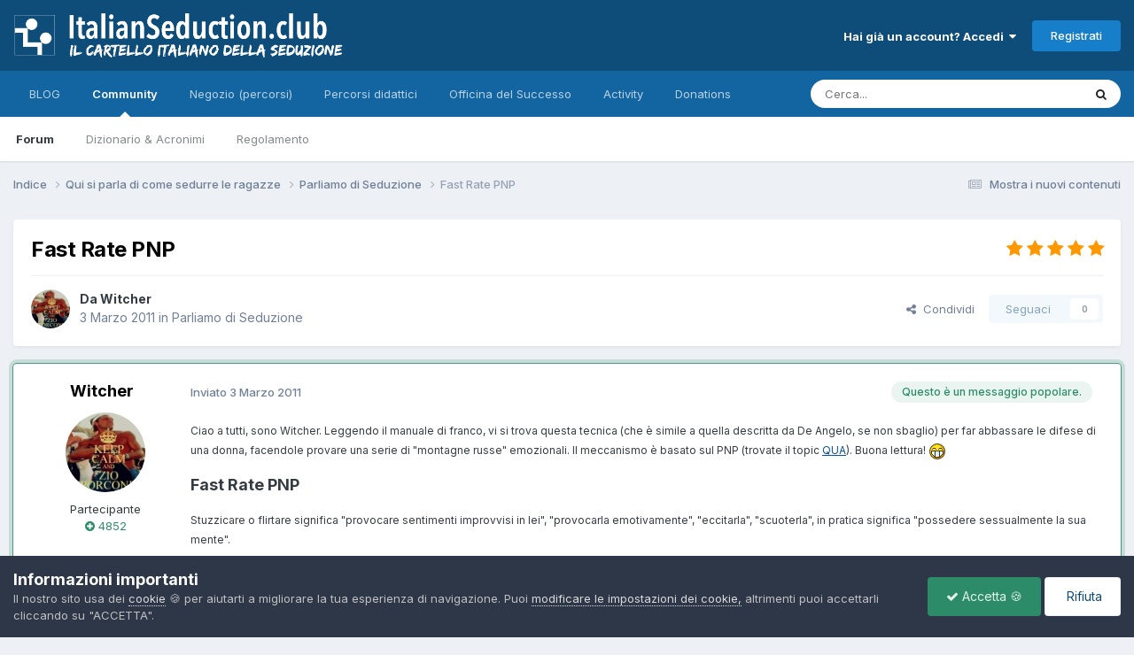

--- FILE ---
content_type: text/html;charset=UTF-8
request_url: https://www.italianseduction.club/forum/t-17270-fast-rate-pnp/
body_size: 19364
content:
<!DOCTYPE html>
<html lang="it-IT" dir="ltr">
	<head>
		<meta charset="utf-8">
        
		<title>Fast Rate PNP - Parliamo di Seduzione - ItalianSeduction.club - Seduzione in Italia</title>
		
			<!-- Google tag (gtag.js) -->
<script async src="https://www.googletagmanager.com/gtag/js?id=G-8D3KDZHNHL"></script>
<script>
  window.dataLayer = window.dataLayer || [];
  function gtag(){dataLayer.push(arguments);}
  gtag('js', new Date());

  gtag('config', 'G-8D3KDZHNHL');
</script>
		
		
		
		

	<meta name="viewport" content="width=device-width, initial-scale=1">


	
	


	<meta name="twitter:card" content="summary" />




	
		
			
				<meta property="og:title" content="Fast Rate PNP">
			
		
	

	
		
			
				<meta property="og:type" content="website">
			
		
	

	
		
			
				<meta property="og:url" content="https://www.italianseduction.club/forum/t-17270-fast-rate-pnp/">
			
		
	

	
		
			
				<meta name="description" content="Ciao a tutti, sono Witcher. Leggendo il manuale di franco, vi si trova questa tecnica (che è simile a quella descritta da De Angelo, se non sbaglio) per far abbassare le difese di una donna, facendole provare una serie di &quot;montagne russe&quot; emozionali. Il meccanismo è basato sul PNP (trovate il top...">
			
		
	

	
		
			
				<meta property="og:description" content="Ciao a tutti, sono Witcher. Leggendo il manuale di franco, vi si trova questa tecnica (che è simile a quella descritta da De Angelo, se non sbaglio) per far abbassare le difese di una donna, facendole provare una serie di &quot;montagne russe&quot; emozionali. Il meccanismo è basato sul PNP (trovate il top...">
			
		
	

	
		
			
				<meta property="og:updated_time" content="2014-08-09T21:28:54Z">
			
		
	

	
		
			
				<meta property="og:site_name" content="ItalianSeduction.club - Seduzione in Italia">
			
		
	

	
		
			
				<meta property="og:locale" content="it_IT">
			
		
	


	
		<link rel="canonical" href="https://www.italianseduction.club/forum/t-17270-fast-rate-pnp/" />
	





<link rel="manifest" href="https://www.italianseduction.club/forum/manifest.webmanifest/">
<meta name="msapplication-config" content="https://www.italianseduction.club/forum/browserconfig.xml/">
<meta name="msapplication-starturl" content="/">
<meta name="application-name" content="ItalianSeduction.club - Seduzione in Italia">
<meta name="apple-mobile-web-app-title" content="ItalianSeduction.club - Seduzione in Italia">

	<meta name="theme-color" content="#0e4c79">










<link rel="preload" href="//www.italianseduction.club/forum/applications/core/interface/font/fontawesome-webfont.woff2?v=4.7.0" as="font" crossorigin="anonymous">
		


	<link rel="preconnect" href="https://fonts.googleapis.com">
	<link rel="preconnect" href="https://fonts.gstatic.com" crossorigin>
	
		<link href="https://fonts.googleapis.com/css2?family=Inter:wght@300;400;500;600;700&display=swap" rel="stylesheet">
	



	<link rel='stylesheet' href='https://www.italianseduction.club/forum/uploads/css_built_35/341e4a57816af3ba440d891ca87450ff_framework.css?v=927954b3cd1768080104' media='all'>

	<link rel='stylesheet' href='https://www.italianseduction.club/forum/uploads/css_built_35/05e81b71abe4f22d6eb8d1a929494829_responsive.css?v=927954b3cd1768080104' media='all'>

	<link rel='stylesheet' href='https://www.italianseduction.club/forum/uploads/css_built_35/20446cf2d164adcc029377cb04d43d17_flags.css?v=927954b3cd1768080104' media='all'>

	<link rel='stylesheet' href='https://www.italianseduction.club/forum/uploads/css_built_35/90eb5adf50a8c640f633d47fd7eb1778_core.css?v=927954b3cd1768080104' media='all'>

	<link rel='stylesheet' href='https://www.italianseduction.club/forum/uploads/css_built_35/5a0da001ccc2200dc5625c3f3934497d_core_responsive.css?v=927954b3cd1768080104' media='all'>

	<link rel='stylesheet' href='https://www.italianseduction.club/forum/uploads/css_built_35/62e269ced0fdab7e30e026f1d30ae516_forums.css?v=927954b3cd1768080104' media='all'>

	<link rel='stylesheet' href='https://www.italianseduction.club/forum/uploads/css_built_35/76e62c573090645fb99a15a363d8620e_forums_responsive.css?v=927954b3cd1768080104' media='all'>

	<link rel='stylesheet' href='https://www.italianseduction.club/forum/uploads/css_built_35/ebdea0c6a7dab6d37900b9190d3ac77b_topics.css?v=927954b3cd1768080104' media='all'>





<link rel='stylesheet' href='https://www.italianseduction.club/forum/uploads/css_built_35/258adbb6e4f3e83cd3b355f84e3fa002_custom.css?v=927954b3cd1768080104' media='all'>




		
		

	
	<link rel='shortcut icon' href='https://www.italianseduction.club/forum/uploads/monthly_2022_05/logo_IS-300x300.jpg' type="image/jpeg">

      
<link rel="apple-touch-icon" sizes="180x180" href="/forum/favicon-IS/apple-touch-icon.png">
<link rel="icon" type="image/png" href="/forum/favicon-IS/favicon-32x32.png" sizes="32x32">
<link rel="icon" type="image/png" href="/forum/favicon-IS/favicon-16x16.png" sizes="16x16">
<link rel="manifest" href="/forum/favicon-IS/manifest.json">
<link rel="mask-icon" href="/forum/favicon-IS/safari-pinned-tab.svg" color="#d5b35b">
<link rel="shortcut icon" href="/forum/favicon-IS/favicon.ico">
<meta name="msapplication-config" content="/forum/favicon-IS/browserconfig.xml">
<meta name="theme-color" content="#ffffff">            
      
	</head>
	<body class="ipsApp ipsApp_front ipsJS_none ipsClearfix" data-controller="core.front.core.app"  data-message=""  data-pageapp="forums" data-pagelocation="front" data-pagemodule="forums" data-pagecontroller="topic" data-pageid="17270"   >
		
        

        

		  <a href="#ipsLayout_mainArea" class="ipsHide" title="Vai al contenuto principale di questa pagina" accesskey="m">Vai al contenuto</a>
		<div id="ipsLayout_header" class="ipsClearfix">
			





			<header>
				<div class="ipsLayout_container">
					


<a href='https://www.italianseduction.club/forum/' id='elLogo' accesskey='1'><img src="https://www.italianseduction.club/forum/uploads/monthly_2022_12/italianseduction_logo_retina.png.d836fc82343d4c2bb4c12c61fe61379c.png" alt='ItalianSeduction.club - Seduzione in Italia'></a>

					
						

	<ul id="elUserNav" class="ipsList_inline cSignedOut ipsResponsive_showDesktop">
		
        
		
        
        
            
            
	


	<li class='cUserNav_icon ipsHide' id='elCart_container'></li>
	<li class='elUserNav_sep ipsHide' id='elCart_sep'></li>

<li id="elSignInLink">
                <a href="https://www.italianseduction.club/forum/login/" data-ipsmenu-closeonclick="false" data-ipsmenu id="elUserSignIn">
                    Hai già un account? Accedi  <i class="fa fa-caret-down"></i>
                </a>
                
<div id='elUserSignIn_menu' class='ipsMenu ipsMenu_auto ipsHide'>
	<form accept-charset='utf-8' method='post' action='https://www.italianseduction.club/forum/login/'>
		<input type="hidden" name="csrfKey" value="02469ffbff2d9f6e9cbb612ce4c644d0">
		<input type="hidden" name="ref" value="aHR0cHM6Ly93d3cuaXRhbGlhbnNlZHVjdGlvbi5jbHViL2ZvcnVtL3QtMTcyNzAtZmFzdC1yYXRlLXBucC8=">
		<div data-role="loginForm">
			
			
			
				
<div class="ipsPad ipsForm ipsForm_vertical">
	<h4 class="ipsType_sectionHead">Accedi</h4>
	<br><br>
	<ul class='ipsList_reset'>
		<li class="ipsFieldRow ipsFieldRow_noLabel ipsFieldRow_fullWidth">
			
			
				<input type="email" placeholder="Indirizzo Email" name="auth" autocomplete="email">
			
		</li>
		<li class="ipsFieldRow ipsFieldRow_noLabel ipsFieldRow_fullWidth">
			<input type="password" placeholder="Password" name="password" autocomplete="current-password">
		</li>
		<li class="ipsFieldRow ipsFieldRow_checkbox ipsClearfix">
			<span class="ipsCustomInput">
				<input type="checkbox" name="remember_me" id="remember_me_checkbox" value="1" checked aria-checked="true">
				<span></span>
			</span>
			<div class="ipsFieldRow_content">
				<label class="ipsFieldRow_label" for="remember_me_checkbox">Ricordami</label>
				<span class="ipsFieldRow_desc">Non consigliato su computer condivisi</span>
			</div>
		</li>
		<li class="ipsFieldRow ipsFieldRow_fullWidth">
			<button type="submit" name="_processLogin" value="usernamepassword" class="ipsButton ipsButton_primary ipsButton_small" id="elSignIn_submit">Accedi</button>
			
				<p class="ipsType_right ipsType_small">
					
						<a href='https://www.italianseduction.club/forum/lostpassword/' data-ipsDialog data-ipsDialog-title='Hai dimenticato la password?'>
					
					Hai dimenticato la password?</a>
				</p>
			
		</li>
	</ul>
</div>
			
		</div>
	</form>
</div>
            </li>
            
        
		
			<li>
				
					<a href="https://www.italianseduction.club/forum/register/"  id="elRegisterButton" class="ipsButton ipsButton_normal ipsButton_primary">Registrati</a>
				
			</li>
		
	</ul>

						
<ul class='ipsMobileHamburger ipsList_reset ipsResponsive_hideDesktop'>
	<li data-ipsDrawer data-ipsDrawer-drawerElem='#elMobileDrawer'>
		<a href='#'>
			
			
			
			
			<i class='fa fa-navicon'></i>
		</a>
	</li>
</ul>
					
				</div>
			</header>
			

	<nav data-controller='core.front.core.navBar' class=' ipsResponsive_showDesktop'>
		<div class='ipsNavBar_primary ipsLayout_container '>
			<ul data-role="primaryNavBar" class='ipsClearfix'>
				


	
		
		
		<li  id='elNavSecondary_52' data-role="navBarItem" data-navApp="core" data-navExt="CustomItem">
			
			
				<a href="https://www.italianseduction.club/"  data-navItem-id="52" >
					BLOG<span class='ipsNavBar_active__identifier'></span>
				</a>
			
			
		</li>
	
	

	
		
		
			
		
		<li class='ipsNavBar_active' data-active id='elNavSecondary_1' data-role="navBarItem" data-navApp="core" data-navExt="CustomItem">
			
			
				<a href="https://www.italianseduction.club/forum/"  data-navItem-id="1" data-navDefault>
					Community<span class='ipsNavBar_active__identifier'></span>
				</a>
			
			
				<ul class='ipsNavBar_secondary ' data-role='secondaryNavBar'>
					


	
		
		
			
		
		<li class='ipsNavBar_active' data-active id='elNavSecondary_8' data-role="navBarItem" data-navApp="forums" data-navExt="Forums">
			
			
				<a href="https://www.italianseduction.club/forum/"  data-navItem-id="8" data-navDefault>
					Forum<span class='ipsNavBar_active__identifier'></span>
				</a>
			
			
		</li>
	
	

	
		
		
		<li  id='elNavSecondary_34' data-role="navBarItem" data-navApp="core" data-navExt="CustomItem">
			
			
				<a href="https://www.italianseduction.club/forum/t-58759-dizionario-acronimi/"  data-navItem-id="34" >
					Dizionario & Acronimi<span class='ipsNavBar_active__identifier'></span>
				</a>
			
			
		</li>
	
	

	
		
		
		<li  id='elNavSecondary_25' data-role="navBarItem" data-navApp="core" data-navExt="Guidelines">
			
			
				<a href="https://www.italianseduction.club/forum/guidelines/"  data-navItem-id="25" >
					Regolamento<span class='ipsNavBar_active__identifier'></span>
				</a>
			
			
		</li>
	
	

					<li class='ipsHide' id='elNavigationMore_1' data-role='navMore'>
						<a href='#' data-ipsMenu data-ipsMenu-appendTo='#elNavigationMore_1' id='elNavigationMore_1_dropdown'>Altro <i class='fa fa-caret-down'></i></a>
						<ul class='ipsHide ipsMenu ipsMenu_auto' id='elNavigationMore_1_dropdown_menu' data-role='moreDropdown'></ul>
					</li>
				</ul>
			
		</li>
	
	

	
		
		
		<li  id='elNavSecondary_9' data-role="navBarItem" data-navApp="nexus" data-navExt="Store">
			
			
				<a href="https://www.italianseduction.club/forum/store/"  data-navItem-id="9" >
					Negozio (percorsi)<span class='ipsNavBar_active__identifier'></span>
				</a>
			
			
				<ul class='ipsNavBar_secondary ipsHide' data-role='secondaryNavBar'>
					


	
		
		
		<li  id='elNavSecondary_58' data-role="navBarItem" data-navApp="core" data-navExt="CustomItem">
			
			
				<a href="https://www.italianseduction.club/forum/store/"  data-navItem-id="58" >
					Negozio<span class='ipsNavBar_active__identifier'></span>
				</a>
			
			
		</li>
	
	

	
	

	
	

	
	

	
		
		
		<li  id='elNavSecondary_13' data-role="navBarItem" data-navApp="core" data-navExt="Menu">
			
			
				<a href="#" id="elNavigation_13" data-ipsMenu data-ipsMenu-appendTo='#elNavSecondary_9' data-ipsMenu-activeClass='ipsNavActive_menu' data-navItem-id="13" >
					Profilo <i class="fa fa-caret-down"></i><span class='ipsNavBar_active__identifier'></span>
				</a>
				<ul id="elNavigation_13_menu" class="ipsMenu ipsMenu_auto ipsHide">
					

	

	

	

	

	

	

	

				</ul>
			
			
		</li>
	
	

					<li class='ipsHide' id='elNavigationMore_9' data-role='navMore'>
						<a href='#' data-ipsMenu data-ipsMenu-appendTo='#elNavigationMore_9' id='elNavigationMore_9_dropdown'>Altro <i class='fa fa-caret-down'></i></a>
						<ul class='ipsHide ipsMenu ipsMenu_auto' id='elNavigationMore_9_dropdown_menu' data-role='moreDropdown'></ul>
					</li>
				</ul>
			
		</li>
	
	

	
		
		
		<li  id='elNavSecondary_28' data-role="navBarItem" data-navApp="core" data-navExt="CustomItem">
			
			
				<a href="https://www.italianseduction.club/forum/"  data-navItem-id="28" >
					Percorsi didattici<span class='ipsNavBar_active__identifier'></span>
				</a>
			
			
				<ul class='ipsNavBar_secondary ipsHide' data-role='secondaryNavBar'>
					


	
		
		
		<li  id='elNavSecondary_31' data-role="navBarItem" data-navApp="core" data-navExt="CustomItem">
			
			
				<a href="https://www.predator.life/let_me_in_y3jp" target='_blank' rel="noopener" data-navItem-id="31" >
					PREDATOR<span class='ipsNavBar_active__identifier'></span>
				</a>
			
			
		</li>
	
	

	
		
		
		<li  id='elNavSecondary_32' data-role="navBarItem" data-navApp="core" data-navExt="CustomItem">
			
			
				<a href="https://onlyone.mykajabi.com/bsg-3-video-gratis" target='_blank' rel="noopener" data-navItem-id="32" >
					Best Seduction Game<span class='ipsNavBar_active__identifier'></span>
				</a>
			
			
		</li>
	
	

	
		
		
		<li  id='elNavSecondary_59' data-role="navBarItem" data-navApp="core" data-navExt="CustomItem">
			
			
				<a href="https://www.italianseduction.club/forum/store/product/54-upper-seduction-academy-livello-1/" target='_blank' rel="noopener" data-navItem-id="59" >
					UPPER SEDUCTION ACADEMY<span class='ipsNavBar_active__identifier'></span>
				</a>
			
			
		</li>
	
	

	
		
		
		<li  id='elNavSecondary_33' data-role="navBarItem" data-navApp="core" data-navExt="CustomItem">
			
			
				<a href="http://www.coppiafelice.guru" target='_blank' rel="noopener" data-navItem-id="33" >
					Coppia Felice<span class='ipsNavBar_active__identifier'></span>
				</a>
			
			
		</li>
	
	

					<li class='ipsHide' id='elNavigationMore_28' data-role='navMore'>
						<a href='#' data-ipsMenu data-ipsMenu-appendTo='#elNavigationMore_28' id='elNavigationMore_28_dropdown'>Altro <i class='fa fa-caret-down'></i></a>
						<ul class='ipsHide ipsMenu ipsMenu_auto' id='elNavigationMore_28_dropdown_menu' data-role='moreDropdown'></ul>
					</li>
				</ul>
			
		</li>
	
	

	
		
		
		<li  id='elNavSecondary_41' data-role="navBarItem" data-navApp="core" data-navExt="CustomItem">
			
			
				<a href="http://www.officinadelsuccesso.com" target='_blank' rel="noopener" data-navItem-id="41" >
					Officina del Successo<span class='ipsNavBar_active__identifier'></span>
				</a>
			
			
				<ul class='ipsNavBar_secondary ipsHide' data-role='secondaryNavBar'>
					


	
		
		
		<li  id='elNavSecondary_42' data-role="navBarItem" data-navApp="core" data-navExt="CustomItem">
			
			
				<a href="https://www.officinadelsuccesso.com/downloads/category/webinar/" target='_blank' rel="noopener" data-navItem-id="42" >
					Webinar<span class='ipsNavBar_active__identifier'></span>
				</a>
			
			
		</li>
	
	

	
		
		
		<li  id='elNavSecondary_49' data-role="navBarItem" data-navApp="core" data-navExt="CustomItem">
			
			
				<a href="https://www.officinadelsuccesso.com/downloads/category/ebook/" target='_blank' rel="noopener" data-navItem-id="49" >
					E-book<span class='ipsNavBar_active__identifier'></span>
				</a>
			
			
		</li>
	
	

	
		
		
		<li  id='elNavSecondary_50' data-role="navBarItem" data-navApp="core" data-navExt="CustomItem">
			
			
				<a href="https://www.officinadelsuccesso.com/downloads/category/corsi/" target='_blank' rel="noopener" data-navItem-id="50" >
					Corsi<span class='ipsNavBar_active__identifier'></span>
				</a>
			
			
		</li>
	
	

	
		
		
		<li  id='elNavSecondary_51' data-role="navBarItem" data-navApp="core" data-navExt="CustomItem">
			
			
				<a href="https://www.officinadelsuccesso.com/downloads/category/consulenze/" target='_blank' rel="noopener" data-navItem-id="51" >
					Consulenze<span class='ipsNavBar_active__identifier'></span>
				</a>
			
			
		</li>
	
	

					<li class='ipsHide' id='elNavigationMore_41' data-role='navMore'>
						<a href='#' data-ipsMenu data-ipsMenu-appendTo='#elNavigationMore_41' id='elNavigationMore_41_dropdown'>Altro <i class='fa fa-caret-down'></i></a>
						<ul class='ipsHide ipsMenu ipsMenu_auto' id='elNavigationMore_41_dropdown_menu' data-role='moreDropdown'></ul>
					</li>
				</ul>
			
		</li>
	
	

	
	

	
	

	
	

	
		
		
		<li  id='elNavSecondary_2' data-role="navBarItem" data-navApp="core" data-navExt="CustomItem">
			
			
				<a href="https://www.italianseduction.club/forum/discover/"  data-navItem-id="2" >
					Activity<span class='ipsNavBar_active__identifier'></span>
				</a>
			
			
				<ul class='ipsNavBar_secondary ipsHide' data-role='secondaryNavBar'>
					


	
		
		
		<li  id='elNavSecondary_3' data-role="navBarItem" data-navApp="core" data-navExt="AllActivity">
			
			
				<a href="https://www.italianseduction.club/forum/discover/"  data-navItem-id="3" >
					Tutte le Attività<span class='ipsNavBar_active__identifier'></span>
				</a>
			
			
		</li>
	
	

	
		
		
		<li  id='elNavSecondary_4' data-role="navBarItem" data-navApp="core" data-navExt="YourActivityStreams">
			
			
				<a href="#" id="elNavigation_4" data-ipsMenu data-ipsMenu-appendTo='#elNavSecondary_2' data-ipsMenu-activeClass='ipsNavActive_menu' data-navItem-id="4" >
					Flussi di Attività Personali <i class="fa fa-caret-down"></i><span class='ipsNavBar_active__identifier'></span>
				</a>
				<ul id="elNavigation_4_menu" class="ipsMenu ipsMenu_auto ipsHide">
					

	
		
			<li class='ipsMenu_item' data-streamid='24'>
				<a href='https://www.italianseduction.club/forum/discover/24/' >
					Mostra i nuovi contenuti
				</a>
			</li>
		
	

				</ul>
			
			
		</li>
	
	

	
	

	
	

	
		
		
		<li  id='elNavSecondary_7' data-role="navBarItem" data-navApp="core" data-navExt="Search">
			
			
				<a href="https://www.italianseduction.club/forum/search/"  data-navItem-id="7" >
					Cerca<span class='ipsNavBar_active__identifier'></span>
				</a>
			
			
		</li>
	
	

					<li class='ipsHide' id='elNavigationMore_2' data-role='navMore'>
						<a href='#' data-ipsMenu data-ipsMenu-appendTo='#elNavigationMore_2' id='elNavigationMore_2_dropdown'>Altro <i class='fa fa-caret-down'></i></a>
						<ul class='ipsHide ipsMenu ipsMenu_auto' id='elNavigationMore_2_dropdown_menu' data-role='moreDropdown'></ul>
					</li>
				</ul>
			
		</li>
	
	

	
	

	
	

	
		
		
		<li  id='elNavSecondary_55' data-role="navBarItem" data-navApp="donate" data-navExt="Donate">
			
			
				<a href="https://www.italianseduction.club/forum/donate/"  data-navItem-id="55" >
					Donations<span class='ipsNavBar_active__identifier'></span>
				</a>
			
			
		</li>
	
	

				<li class='ipsHide' id='elNavigationMore' data-role='navMore'>
					<a href='#' data-ipsMenu data-ipsMenu-appendTo='#elNavigationMore' id='elNavigationMore_dropdown'>Altro</a>
					<ul class='ipsNavBar_secondary ipsHide' data-role='secondaryNavBar'>
						<li class='ipsHide' id='elNavigationMore_more' data-role='navMore'>
							<a href='#' data-ipsMenu data-ipsMenu-appendTo='#elNavigationMore_more' id='elNavigationMore_more_dropdown'>Altro <i class='fa fa-caret-down'></i></a>
							<ul class='ipsHide ipsMenu ipsMenu_auto' id='elNavigationMore_more_dropdown_menu' data-role='moreDropdown'></ul>
						</li>
					</ul>
				</li>
			</ul>
			

	<div id="elSearchWrapper">
		<div id='elSearch' data-controller="core.front.core.quickSearch">
			<form accept-charset='utf-8' action='//www.italianseduction.club/forum/search/?do=quicksearch' method='post'>
                <input type='search' id='elSearchField' placeholder='Cerca...' name='q' autocomplete='off' aria-label='Cerca'>
                <details class='cSearchFilter'>
                    <summary class='cSearchFilter__text'></summary>
                    <ul class='cSearchFilter__menu'>
                        
                        <li><label><input type="radio" name="type" value="all" ><span class='cSearchFilter__menuText'>Ovunque</span></label></li>
                        
                            
                                <li><label><input type="radio" name="type" value='contextual_{&quot;type&quot;:&quot;forums_topic&quot;,&quot;nodes&quot;:2}' checked><span class='cSearchFilter__menuText'>Questo Forum</span></label></li>
                            
                                <li><label><input type="radio" name="type" value='contextual_{&quot;type&quot;:&quot;forums_topic&quot;,&quot;item&quot;:17270}' checked><span class='cSearchFilter__menuText'>Questo Topic</span></label></li>
                            
                        
                        
                            <li><label><input type="radio" name="type" value="forums_topic"><span class='cSearchFilter__menuText'>Discussioni</span></label></li>
                        
                            <li><label><input type="radio" name="type" value="nexus_package_item"><span class='cSearchFilter__menuText'>Prodotti</span></label></li>
                        
                    </ul>
                </details>
				<button class='cSearchSubmit' type="submit" aria-label='Cerca'><i class="fa fa-search"></i></button>
			</form>
		</div>
	</div>

		</div>
	</nav>

			
<ul id='elMobileNav' class='ipsResponsive_hideDesktop' data-controller='core.front.core.mobileNav'>
	
		
			
			
				
				
			
				
					<li id='elMobileBreadcrumb'>
						<a href='https://www.italianseduction.club/forum/f-2-parliamo-di-seduzione/'>
							<span>Parliamo di Seduzione</span>
						</a>
					</li>
				
				
			
				
				
			
		
	
	
	
	<li >
		<a data-action="defaultStream" href='https://www.italianseduction.club/forum/discover/24/'><i class="fa fa-newspaper-o" aria-hidden="true"></i></a>
	</li>

	

	
		<li class='ipsJS_show'>
			<a href='https://www.italianseduction.club/forum/search/'><i class='fa fa-search'></i></a>
		</li>
	
</ul>
		</div>
		<main id="ipsLayout_body" class="ipsLayout_container">
			<div id="ipsLayout_contentArea">
				<div id="ipsLayout_contentWrapper">
					
<nav class='ipsBreadcrumb ipsBreadcrumb_top ipsFaded_withHover'>
	

	<ul class='ipsList_inline ipsPos_right'>
		
		<li >
			<a data-action="defaultStream" class='ipsType_light '  href='https://www.italianseduction.club/forum/discover/24/'><i class="fa fa-newspaper-o" aria-hidden="true"></i> <span>Mostra i nuovi contenuti</span></a>
		</li>
		
	</ul>

	<ul data-role="breadcrumbList">
		<li>
			<a title="Indice" href='https://www.italianseduction.club/forum/'>
				<span>Indice <i class='fa fa-angle-right'></i></span>
			</a>
		</li>
		
		
			<li>
				
					<a href='https://www.italianseduction.club/forum/f-43-qui-si-parla-di-come-sedurre-le-ragazze/'>
						<span>Qui si parla di come sedurre le ragazze <i class='fa fa-angle-right' aria-hidden="true"></i></span>
					</a>
				
			</li>
		
			<li>
				
					<a href='https://www.italianseduction.club/forum/f-2-parliamo-di-seduzione/'>
						<span>Parliamo di Seduzione <i class='fa fa-angle-right' aria-hidden="true"></i></span>
					</a>
				
			</li>
		
			<li>
				
					Fast Rate PNP
				
			</li>
		
	</ul>
</nav>
					
					<div id="ipsLayout_mainArea">
						
						
						
						

	




						



<div class='ipsPageHeader ipsResponsive_pull ipsBox ipsPadding sm:ipsPadding:half ipsMargin_bottom'>
		
	
	<div class='ipsFlex ipsFlex-ai:center ipsFlex-fw:wrap ipsGap:4'>
		<div class='ipsFlex-flex:11'>
			<h1 class='ipsType_pageTitle ipsContained_container'>
				

				
				
					<span class='ipsType_break ipsContained'>
						<span>Fast Rate PNP</span>
					</span>
				
			</h1>
			
			
		</div>
		
			<div class='ipsFlex-flex:00 ipsType_light'>
				
				
<div  class='ipsClearfix ipsRating  ipsRating_veryLarge'>
	
	<ul class='ipsRating_collective'>
		
			
				<li class='ipsRating_on'>
					<i class='fa fa-star'></i>
				</li>
			
		
			
				<li class='ipsRating_on'>
					<i class='fa fa-star'></i>
				</li>
			
		
			
				<li class='ipsRating_on'>
					<i class='fa fa-star'></i>
				</li>
			
		
			
				<li class='ipsRating_on'>
					<i class='fa fa-star'></i>
				</li>
			
		
			
				<li class='ipsRating_on'>
					<i class='fa fa-star'></i>
				</li>
			
		
	</ul>
</div>
			</div>
		
	</div>
	<hr class='ipsHr'>
	<div class='ipsPageHeader__meta ipsFlex ipsFlex-jc:between ipsFlex-ai:center ipsFlex-fw:wrap ipsGap:3'>
		<div class='ipsFlex-flex:11'>
			<div class='ipsPhotoPanel ipsPhotoPanel_mini ipsPhotoPanel_notPhone ipsClearfix'>
				

	<span class='ipsUserPhoto ipsUserPhoto_mini '>
		<img src='https://www.italianseduction.club/forum/uploads/profile/photo-thumb-3871.jpg' alt='Witcher' loading="lazy">
	</span>

				<div>
					<p class='ipsType_reset ipsType_blendLinks'>
						<span class='ipsType_normal'>
						
							<strong>Da 


Witcher</strong><br />
							<span class='ipsType_light'><time datetime='2011-03-03T13:44:32Z' title='03/03/2011 13:44' data-short='14 anni'>3 Marzo 2011</time> in <a href="https://www.italianseduction.club/forum/f-2-parliamo-di-seduzione/">Parliamo di Seduzione</a></span>
						
						</span>
					</p>
				</div>
			</div>
		</div>
		
			<div class='ipsFlex-flex:01 ipsResponsive_hidePhone'>
				<div class='ipsShareLinks'>
					
						


    <a href='#elShareItem_1578741562_menu' id='elShareItem_1578741562' data-ipsMenu class='ipsShareButton ipsButton ipsButton_verySmall ipsButton_link ipsButton_link--light'>
        <span><i class='fa fa-share-alt'></i></span> &nbsp;Condividi
    </a>

    <div class='ipsPadding ipsMenu ipsMenu_normal ipsHide' id='elShareItem_1578741562_menu' data-controller="core.front.core.sharelink">
        
        
        <span data-ipsCopy data-ipsCopy-flashmessage>
            <a href="https://www.italianseduction.club/forum/t-17270-fast-rate-pnp/" class="ipsButton ipsButton_light ipsButton_small ipsButton_fullWidth" data-role="copyButton" data-clipboard-text="https://www.italianseduction.club/forum/t-17270-fast-rate-pnp/" data-ipstooltip title='Copy Link to Clipboard'><i class="fa fa-clone"></i> https://www.italianseduction.club/forum/t-17270-fast-rate-pnp/</a>
        </span>
        <ul class='ipsShareLinks ipsMargin_top:half'>
            
                <li>
<a href="https://www.facebook.com/sharer/sharer.php?u=https%3A%2F%2Fwww.italianseduction.club%2Fforum%2Ft-17270-fast-rate-pnp%2F" class="cShareLink cShareLink_facebook" target="_blank" data-role="shareLink" title='Condividi su Facebook' data-ipsTooltip rel='noopener nofollow'>
	<i class="fa fa-facebook"></i>
</a></li>
            
                <li>
<a href="https://x.com/share?url=https%3A%2F%2Fwww.italianseduction.club%2Fforum%2Ft-17270-fast-rate-pnp%2F" class="cShareLink cShareLink_x" target="_blank" data-role="shareLink" title='Share on X' data-ipsTooltip rel='nofollow noopener'>
    <i class="fa fa-x"></i>
</a></li>
            
                <li>
<a href="https://www.linkedin.com/shareArticle?mini=true&amp;url=https%3A%2F%2Fwww.italianseduction.club%2Fforum%2Ft-17270-fast-rate-pnp%2F&amp;title=Fast+Rate+PNP" rel="nofollow noopener" class="cShareLink cShareLink_linkedin" target="_blank" data-role="shareLink" title='Condividi su LinkedIn' data-ipsTooltip>
	<i class="fa fa-linkedin"></i>
</a></li>
            
                <li>
<a href="https://www.reddit.com/submit?url=https%3A%2F%2Fwww.italianseduction.club%2Fforum%2Ft-17270-fast-rate-pnp%2F&amp;title=Fast+Rate+PNP" rel="nofollow noopener" class="cShareLink cShareLink_reddit" target="_blank" title='Condividi su Reddit' data-ipsTooltip>
	<i class="fa fa-reddit"></i>
</a></li>
            
                <li>
<a href="/cdn-cgi/l/email-protection#[base64]" rel='nofollow' class='cShareLink cShareLink_email' title='Condividi via email' data-ipsTooltip>
	<i class="fa fa-envelope"></i>
</a></li>
            
                <li>
<a href="https://pinterest.com/pin/create/button/?url=https://www.italianseduction.club/forum/t-17270-fast-rate-pnp/&amp;media=" class="cShareLink cShareLink_pinterest" rel="nofollow noopener" target="_blank" data-role="shareLink" title='Condividi su Pinterest' data-ipsTooltip>
	<i class="fa fa-pinterest"></i>
</a></li>
            
        </ul>
        
            <hr class='ipsHr'>
            <button class='ipsHide ipsButton ipsButton_verySmall ipsButton_light ipsButton_fullWidth ipsMargin_top:half' data-controller='core.front.core.webshare' data-role='webShare' data-webShareTitle='Fast Rate PNP' data-webShareText='Fast Rate PNP' data-webShareUrl='https://www.italianseduction.club/forum/t-17270-fast-rate-pnp/'>More sharing options...</button>
        
    </div>

					
					
                    

					



					

<div data-followApp='forums' data-followArea='topic' data-followID='17270' data-controller='core.front.core.followButton'>
	

	<a href='https://www.italianseduction.club/forum/login/' rel="nofollow" class="ipsFollow ipsPos_middle ipsButton ipsButton_light ipsButton_verySmall ipsButton_disabled" data-role="followButton" data-ipsTooltip title='Accedi per seguire questo'>
		<span>Seguaci</span>
		<span class='ipsCommentCount'>0</span>
	</a>

</div>
				</div>
			</div>
					
	</div>
	
	
</div>








<div class='ipsClearfix'>
	<ul class="ipsToolList ipsToolList_horizontal ipsClearfix ipsSpacer_both ipsResponsive_hidePhone">
		
		
		
	</ul>
</div>

<div id='comments' data-controller='core.front.core.commentFeed,forums.front.topic.view, core.front.core.ignoredComments' data-autoPoll data-baseURL='https://www.italianseduction.club/forum/t-17270-fast-rate-pnp/' data-lastPage data-feedID='topic-17270' class='cTopic ipsClear ipsSpacer_top'>
	
			
	

	

<div data-controller='core.front.core.recommendedComments' data-url='https://www.italianseduction.club/forum/t-17270-fast-rate-pnp/?recommended=comments' class='ipsRecommendedComments ipsHide'>
	<div data-role="recommendedComments">
		<h2 class='ipsType_sectionHead ipsType_large ipsType_bold ipsMargin_bottom'>Messaggi raccomandati</h2>
		
	</div>
</div>
	
	<div id="elPostFeed" data-role='commentFeed' data-controller='core.front.core.moderation' >
		<form action="https://www.italianseduction.club/forum/t-17270-fast-rate-pnp/?csrfKey=02469ffbff2d9f6e9cbb612ce4c644d0&amp;do=multimodComment" method="post" data-ipsPageAction data-role='moderationTools'>
			
			
				

					

					
					



<a id="comment-1084107"></a>
<article  id="elComment_1084107" class="cPost ipsBox ipsResponsive_pull  ipsComment ipsComment_popular ipsComment_parent ipsClearfix ipsClear ipsColumns ipsColumns_noSpacing ipsColumns_collapsePhone    ">
	

	
		<div class="ipsResponsive_showPhone ipsComment_badges">
			<ul class="ipsList_reset ipsFlex ipsFlex-fw:wrap ipsGap:2 ipsGap_row:1">
				
				
				
				
					<li><strong class="ipsBadge ipsBadge_large ipsBadge_popular">Questo è un messaggio popolare.</strong></li>
				
			</ul>
		</div>
	

	<div class="cAuthorPane_mobile ipsResponsive_showPhone">
		<div class="cAuthorPane_photo">
			<div class="cAuthorPane_photoWrap">
				

	<span class='ipsUserPhoto ipsUserPhoto_large '>
		<img src='https://www.italianseduction.club/forum/uploads/profile/photo-thumb-3871.jpg' alt='Witcher' loading="lazy">
	</span>

				
				
			</div>
		</div>
		<div class="cAuthorPane_content">
			<h3 class="ipsType_sectionHead cAuthorPane_author ipsType_break ipsType_blendLinks ipsFlex ipsFlex-ai:center">
				


Witcher
              	<span><span style="font-size: 10pt">[Partecipante]</span><br>

	
		<a href='https://www.italianseduction.club/forum/profile/3871-witcher/reputation/' title="Reputazione totale dell'utente" data-ipsTooltip class='ipsRepBadge ipsRepBadge_positive'>
	
			<i class='fa fa-plus-circle'></i> 4852
	
		</a>
	
</span>
          	</h3>
			<div class="ipsType_light ipsType_reset">
				<a href="https://www.italianseduction.club/forum/t-17270-fast-rate-pnp/?do=findComment&amp;comment=1084107" rel="nofollow" class="ipsType_blendLinks">Inviato <time datetime='2011-03-03T13:44:32Z' title='03/03/2011 13:44' data-short='14 anni'>3 Marzo 2011</time></a>
				
			</div>
		</div>
	</div>
	<aside class="ipsComment_author cAuthorPane ipsColumn ipsColumn_medium ipsResponsive_hidePhone">
		<h3 class="ipsType_sectionHead cAuthorPane_author ipsType_blendLinks ipsType_break">
<strong>


Witcher</strong>
			
		</h3>
		<ul class="cAuthorPane_info ipsList_reset">
			<li data-role="photo" class="cAuthorPane_photo">
				<div class="cAuthorPane_photoWrap">
					

	<span class='ipsUserPhoto ipsUserPhoto_large '>
		<img src='https://www.italianseduction.club/forum/uploads/profile/photo-thumb-3871.jpg' alt='Witcher' loading="lazy">
	</span>

					
					
				</div>
			</li>
			
				<li data-role="group">Partecipante</li>

				
			
			
				<li data-role="reputation-badge">
							

	
		<a href='https://www.italianseduction.club/forum/profile/3871-witcher/reputation/' title="Reputazione totale dell'utente" data-ipsTooltip class='ipsRepBadge ipsRepBadge_positive'>
	
			<i class='fa fa-plus-circle'></i> 4852
	
		</a>
	

				</li>		
				<li data-role="stats" class="ipsMargin_top">
					<ul class="ipsList_reset ipsType_light ipsFlex ipsFlex-ai:center ipsFlex-jc:center ipsGap_row:2 cAuthorPane_stats">
						<li>
							
								<i class="fa fa-comment"></i> 5,8k
							
						</li>
						
					</ul>
				</li>
			
			
				

	
	<li data-role='custom-field' class='ipsResponsive_hidePhone ipsType_break'>
		
<li class="ipsType_light">Sesso: <img src='/forum/favicon-IS/Maschio.png'></li>
	</li>
	

			
		
</ul>
	</aside>
	<div class="ipsColumn ipsColumn_fluid ipsMargin:none">
		

<div id="comment-1084107_wrap" data-controller="core.front.core.comment" data-commentapp="forums" data-commenttype="forums" data-commentid="1084107" data-quotedata="{&quot;userid&quot;:3871,&quot;username&quot;:&quot;Witcher&quot;,&quot;timestamp&quot;:1299159872,&quot;contentapp&quot;:&quot;forums&quot;,&quot;contenttype&quot;:&quot;forums&quot;,&quot;contentid&quot;:17270,&quot;contentclass&quot;:&quot;forums_Topic&quot;,&quot;contentcommentid&quot;:1084107}" class="ipsComment_content ipsType_medium">

	<div class="ipsComment_meta ipsType_light ipsFlex ipsFlex-ai:center ipsFlex-jc:between ipsFlex-fd:row-reverse">
		<div class="ipsType_light ipsType_reset ipsType_blendLinks ipsComment_toolWrap">
			<div class="ipsResponsive_hidePhone ipsComment_badges">
				<ul class="ipsList_reset ipsFlex ipsFlex-jc:end ipsFlex-fw:wrap ipsGap:2 ipsGap_row:1">
					
					
					
					
					
						<li><strong class="ipsBadge ipsBadge_large ipsBadge_popular">Questo è un messaggio popolare.</strong></li>
					
				</ul>
			</div>
			<ul class="ipsList_reset ipsComment_tools">
				<li>
					<a href="#elControls_1084107_menu" class="ipsComment_ellipsis" id="elControls_1084107" title="Più opzioni..." data-ipsmenu data-ipsmenu-appendto="#comment-1084107_wrap"><i class="fa fa-ellipsis-h"></i></a>
					<ul id="elControls_1084107_menu" class="ipsMenu ipsMenu_narrow ipsHide">
						
						
                        
						
						
						
							
								
							
							
							
							
							
							
						
					</ul>
				</li>
				
			</ul>
		</div>

		<div class="ipsType_reset ipsResponsive_hidePhone">
		   
		   Inviato <time datetime='2011-03-03T13:44:32Z' title='03/03/2011 13:44' data-short='14 anni'>3 Marzo 2011</time>
		   
			
			<span class="ipsResponsive_hidePhone">
				
				
			</span>
		</div>
	</div>

	

    

	<div class="cPost_contentWrap">
		
		<div data-role="commentContent" class="ipsType_normal ipsType_richText ipsPadding_bottom ipsContained" data-controller="core.front.core.lightboxedImages">
			
<p><span style="font-size:12px;">Ciao a tutti, sono Witcher. Leggendo il manuale di franco, vi si trova questa tecnica (che è simile a quella descritta da De Angelo, se non sbaglio) per far abbassare le difese di una donna, facendole provare una serie di "montagne russe" emozionali. Il meccanismo è basato sul PNP (trovate il topic </span><a href="https://www.italianseduction.club/forum/t-17259-pnp/page__gopid__1084105#entry1084105" rel="external nofollow"><span style="font-size:12px;">QUA</span></a><span style="font-size:12px;">). Buona lettura! </span><img src="//www.italianseduction.club/forum/applications/core/interface/js/spacer.png" alt=":D" srcset="https://www.italianseduction.club/forum/uploads/emoticons/biggrin@2x.png 2x" width="20" height="20" data-src="https://www.italianseduction.club/forum/uploads/emoticons/new2_biggrin.gif"></p>
<p><span style="font-size:18px;"><strong>Fast Rate PNP</strong></span></p>
<p><span style="font-size:12px;">Stuzzicare o flirtare significa "provocare sentimenti improvvisi in lei", "provocarla emotivamente", "eccitarla", "scuoterla", in pratica significa "possedere sessualmente la sua mente".</span></p>
<p><span style="font-size:12px;">La maggior parte degli uomini credono che possedere una donna significa portarla letto </span> </p>
<p><span style="font-size:12px;">e fare sesso con lei. </span><span style="font-size:12px;"><strong><span style="text-decoration:underline;">Possedere una donna significa, prima di tutto, "agitare la sua mente ed </span></strong></span><span style="font-size:12px;"><strong><span style="text-decoration:underline;">i suoi sentimenti, per portare a letto la mente prima che il corpo".</span></strong></span><span style="font-size:12px;"><strong> </strong></span></p>
<p><span style="font-size:12px;">Il sesso è una naturale conseguenza del fatto che il seduttore riesce a "scuoterla, possedere la sua mente ad un livello emozionale". </span> </p>
<p><span style="font-size:12px;">La qualificazione/squalificazione è uno dei tanti modi per sedurla, uno delle basi dello stuzzicare; osserva attentamente questa tecnica.</span></p>
<p><span style="font-size:12px;"><span style="text-decoration:underline;">Il seduttore fa una serie di qualificazioni verso di lei in rapida sequenza. Questa tecnica è </span></span><span style="font-size:12px;"><span style="text-decoration:underline;">anche in parte basata sul meccanismo di PNP</span></span><span style="font-size:12px;">. </span></p>
<p><span style="font-size:12px;">Le fai alcune foto e le dici frasi in un modo diretto e sfrontato come queste in cui la qualifica e la squalifica si alternano in rapida successione:</span></p>
<p><span style="font-size:12px;"><strong>"No, no, non potrei mai andare in giro con te, sei troppo seria per me";</strong></span><strong> </strong></p>
<p><strong><span style="font-size:12px;">"Ok, ok, non arrabbiarti. Naturalmente, mi piaci, sei perfetta"; </span></strong></p>
<p><strong> </strong></p>
<p><strong><span style="font-size:12px;">"No, no, non mettere le gambe in quella posizione. Ma nessuno ti ha mai insegnato come tenerle?"; </span></strong></p>
<p><strong><span style="font-size:12px;">"Ok, questo è perfetto, che un bel sorriso! Non ho mai visto un sorriso del genere!";</span></strong></p>
<p><strong><span style="font-size:12px;">"Nooo! Un bracciale d'argento! Dove lo hai comprato, a Bangkok? Come si può indossare qualcosa del genere?".</span></strong> </p>
<p><span style="font-size:12px;">Hai capito? In questo modo scuoti la sua mente con questa particolare forma di PNP, il "Fast Rate PNP".</span> <span style="font-size:12px;">Questo sistema di seduzione è favoloso per diminuire il livello di difesa delle donne e per sedurle. </span><span style="font-size:12px;"><span style="text-decoration:underline;">Il Fast Rate PNP funziona perché provoca nella donna una "serie di rapidi cambiamenti dello stato mentale", abbassando il suo livello di difesa in modo che sedurla diventa molto</span></span><span style="font-size:12px;"><span style="text-decoration:underline;"> più facile. </span></span></p>
<p> <span style="font-size:12px;">In pratica la bombardi con stimoli positivi e negativi in modo da farla uscire da uno stato indifferente e disinteressato e farla entrare rapidamente in uno stato eccitato. </span> <span style="font-size:12px;">Lei dirige un'eccessiva attenzione per le sue reazioni ed emozioni (ne diventa consapevole) </span> <span style="font-size:12px;">ed in più si sente attratta, perché non riesce a capire se sei interessato a lei o vuoi semplicemente prenderla in giro, e così via. Inoltre, è molto importante per una donna capire se si è </span> <span style="font-size:12px;">interessato solo a lei e, con il Fast Rate PNP, la metti in uno stato di incertezza, e questo per la maggior parte delle donne è impossibile resistere.</span></p>
<p><span style="font-size:12px;">Per capire come ciò avvenga rileggete il capitolo sullo stato mentale. </span><span style="font-size:12px;">Inoltre la tecnica Fast Rate PNP ha molti altri effetti importanti:</span></p>
<p></p>
<ul><li>
<span style="font-size:12px;"><span style="font-size:14px;"><strong>Fino a quando la si utilizza, sei tu che hai il controllo del contesto di ciò che è detto in una relazione. In realtà sei tu che la devi mettere in condizione di dover chiedere scusa, a </strong></span></span><span style="font-size:14px;"><strong>farla qualificare, di essere sicuri se siete interessati a lei o no e così via. E questo è considerato un segno di dominanza da parte vostra. </strong></span><br>
</li></ul>
<p></p>
<p></p>
<ul><li>
<span style="font-size:14px;"><strong>Fino a quando la si utilizza, aumenterai il tuo valore rispetto al suo perché lei è stata giudicata  da te e non il contrario.In questa tecnica vi è anche il messaggio implicito: "Io sono un uomo che ha successo con le donne. Posso permettermi di giudicarle, per farle qualificare". E questo è un segno che sei un maschio alfa ed il sistema genetico della donna lo interpreta </strong></span>  <span style="font-size:12px;"><span style="font-size:14px;"><strong>come: "Egli mi giudica e mi fa qualificare: lui è sicuramente uno che sa il fatto suo, uno che ha successo con le donne". Questo gioca assolutamente a vostro vantaggio con le donne! Ci si sente attratti verso un uomo che prende la libertà di farla qualificare e che ha un valore superiore al suo!</strong></span></span>
</li></ul>
<p></p>
<p><span style="font-size:12px;"><span style="text-decoration:underline;">Valore di calibrazione: quando si usa questa tecnica bisogna capire rapidamente a quale livello lei imposta il suo valore. Infatti, se si imposta il proprio valore molto più alto del suo, si ottiene lo stesso risultato negativo che si otterrebbe prolungando troppo la "N" nella tecnica PNP: la perdi. </span></span><span style="font-size:12px;">Quando diventerai esperto, imparerai ad usare con efficiena la tecnica Fast Rate PNP aumentando il tuo valore rispetto al suo, ma non troppo. Lo stesso vale per la tecnica/atteggiamento descritta nel prossimo capitolo.</span></p>


			
		</div>

		
			<div class="ipsItemControls">
				
					
						

	<div data-controller='core.front.core.reaction' class='ipsItemControls_right ipsClearfix '>	
		<div class='ipsReact ipsPos_right'>
			
				
				<div class='ipsReact_blurb ' data-role='reactionBlurb'>
					
						

	
	<ul class='ipsReact_reactions'>
		
			<li class="ipsReact_overview ipsType_blendLinks">
				
maurito, 
ciaope, 
Archeofabry e 

<a href='https://www.italianseduction.club/forum/t-17270-fast-rate-pnp/?do=showReactionsComment&amp;comment=1084107' data-ipsDialog data-ipsDialog-destructOnClose data-ipsDialog-size='medium' data-ipsDialog-title='Guarda chi ha reagito' title='Guarda chi ha reagito' data-ipsTooltip data-ipsTooltip-label='[&quot;JackOfSpades&quot;,&quot;Lucumone&quot;,&quot;rive92&quot;,&quot;france87&quot;,&quot;Crescendo63&quot;,&quot;lestat79&quot;,&quot;Funlover&quot;,&quot;karien&quot;,&quot;Fenix_&quot;,&quot;Victa1&quot;]' data-ipsTooltip-json data-ipsTooltip-safe>10 altri</a>
   ha reagito a questo
			</li>
		
		
			
				
				<li class='ipsReact_reactCount'>
					
						<a href='https://www.italianseduction.club/forum/t-17270-fast-rate-pnp/?do=showReactionsComment&amp;comment=1084107&amp;reaction=1' data-ipsDialog data-ipsDialog-size='medium' data-ipsDialog-title='Guarda chi ha reagito' data-ipsTooltip data-ipsTooltip-label="<strong>Mi piace!</strong><br>Caricamento..." data-ipsTooltip-ajax="https://www.italianseduction.club/forum/t-17270-fast-rate-pnp/?do=showReactionsComment&amp;comment=1084107&amp;reaction=1&amp;tooltip=1" data-ipsTooltip-safe title="Vedi chi ha reagito &quot;Mi piace!&quot;">
					
							<span>
								<img src='https://www.italianseduction.club/forum/uploads/reactions/like-512x512-1991059.png' alt="Mi piace!" loading="lazy">
							</span>
							<span>
								13
							</span>
					
						</a>
					
				</li>
			
		
	</ul>

					
				</div>
			
			
			
		</div>
	</div>

					
				
				<ul class="ipsComment_controls ipsClearfix ipsItemControls_left" data-role="commentControls">
					
						
						
						
						
												
					
					<li class="ipsHide" data-role="commentLoading">
						<span class="ipsLoading ipsLoading_tiny ipsLoading_noAnim"></span>
					</li>
				</ul>
			</div>
		

		
			

		
	</div>

	
    
</div>

	</div>
</article>

					
					
					
				

					

					
					



<a id="comment-1084116"></a>
<article  id="elComment_1084116" class="cPost ipsBox ipsResponsive_pull  ipsComment  ipsComment_parent ipsClearfix ipsClear ipsColumns ipsColumns_noSpacing ipsColumns_collapsePhone    ">
	

	

	<div class="cAuthorPane_mobile ipsResponsive_showPhone">
		<div class="cAuthorPane_photo">
			<div class="cAuthorPane_photoWrap">
				

	<span class='ipsUserPhoto ipsUserPhoto_large '>
		<img src='https://www.italianseduction.club/forum/uploads/profile/photo-thumb-2962.jpg' alt='nonnak' loading="lazy">
	</span>

				
				
			</div>
		</div>
		<div class="cAuthorPane_content">
			<h3 class="ipsType_sectionHead cAuthorPane_author ipsType_break ipsType_blendLinks ipsFlex ipsFlex-ai:center">
				


<span style='font-weight:bold; color:gold;'>nonnak</span>
              	<span><span style="font-size: 10pt">[<span style='font-weight:bold; color:gold;'>Élite</span>]</span><br>

	
		<a href='https://www.italianseduction.club/forum/profile/2962-nonnak/reputation/' title="Reputazione totale dell'utente" data-ipsTooltip class='ipsRepBadge ipsRepBadge_positive'>
	
			<i class='fa fa-plus-circle'></i> 307
	
		</a>
	
</span>
          	</h3>
			<div class="ipsType_light ipsType_reset">
				<a href="https://www.italianseduction.club/forum/t-17270-fast-rate-pnp/?do=findComment&amp;comment=1084116" rel="nofollow" class="ipsType_blendLinks">Inviato <time datetime='2011-03-03T14:24:59Z' title='03/03/2011 14:24' data-short='14 anni'>3 Marzo 2011</time></a>
				
			</div>
		</div>
	</div>
	<aside class="ipsComment_author cAuthorPane ipsColumn ipsColumn_medium ipsResponsive_hidePhone">
		<h3 class="ipsType_sectionHead cAuthorPane_author ipsType_blendLinks ipsType_break">
<strong>


nonnak</strong>
			
		</h3>
		<ul class="cAuthorPane_info ipsList_reset">
			<li data-role="photo" class="cAuthorPane_photo">
				<div class="cAuthorPane_photoWrap">
					

	<span class='ipsUserPhoto ipsUserPhoto_large '>
		<img src='https://www.italianseduction.club/forum/uploads/profile/photo-thumb-2962.jpg' alt='nonnak' loading="lazy">
	</span>

					
					
				</div>
			</li>
			
				<li data-role="group"><span style='font-weight:bold; color:gold;'>Élite</span></li>

	
	
	
		
			<li class='nbSecGroupIcons nbSecGroupIconsPost ipsResponsive_hidePhone ipsPad_bottom' data-ipsTooltip title='BSG 2010 Player'>
				
					<img src='https://www.italianseduction.club/forum/uploads/monthly_2018_02/bsg2010.png.45467f0dfe394a710c9f4a32ca1c1a14.png' alt='BSG 2010 Player' class='cAuthorGroupIcon'>
				
			</li>
			
			
		
	
	

				
			
			
				<li data-role="reputation-badge">
							

	
		<a href='https://www.italianseduction.club/forum/profile/2962-nonnak/reputation/' title="Reputazione totale dell'utente" data-ipsTooltip class='ipsRepBadge ipsRepBadge_positive'>
	
			<i class='fa fa-plus-circle'></i> 307
	
		</a>
	

				</li>		
				<li data-role="stats" class="ipsMargin_top">
					<ul class="ipsList_reset ipsType_light ipsFlex ipsFlex-ai:center ipsFlex-jc:center ipsGap_row:2 cAuthorPane_stats">
						<li>
							
								<i class="fa fa-comment"></i> 461
							
						</li>
						
					</ul>
				</li>
			
			
				

	
	<li data-role='custom-field' class='ipsResponsive_hidePhone ipsType_break'>
		
<li class="ipsType_light">Città: Roma - Caserta</li>
	</li>
	
	<li data-role='custom-field' class='ipsResponsive_hidePhone ipsType_break'>
		
<li class="ipsType_light">Sesso: <img src='/forum/favicon-IS/Maschio.png'></li>
	</li>
	

			
		

    <li class="ipsType_light">
        <span class="ipsType_light">
            <strong>
                Età:
            </strong>
        </span>
        <span class="ipsType_light">
            40
        </span>
    </li>
</ul>
	</aside>
	<div class="ipsColumn ipsColumn_fluid ipsMargin:none">
		

<div id="comment-1084116_wrap" data-controller="core.front.core.comment" data-commentapp="forums" data-commenttype="forums" data-commentid="1084116" data-quotedata="{&quot;userid&quot;:2962,&quot;username&quot;:&quot;nonnak&quot;,&quot;timestamp&quot;:1299162299,&quot;contentapp&quot;:&quot;forums&quot;,&quot;contenttype&quot;:&quot;forums&quot;,&quot;contentid&quot;:17270,&quot;contentclass&quot;:&quot;forums_Topic&quot;,&quot;contentcommentid&quot;:1084116}" class="ipsComment_content ipsType_medium">

	<div class="ipsComment_meta ipsType_light ipsFlex ipsFlex-ai:center ipsFlex-jc:between ipsFlex-fd:row-reverse">
		<div class="ipsType_light ipsType_reset ipsType_blendLinks ipsComment_toolWrap">
			<div class="ipsResponsive_hidePhone ipsComment_badges">
				<ul class="ipsList_reset ipsFlex ipsFlex-jc:end ipsFlex-fw:wrap ipsGap:2 ipsGap_row:1">
					
					
					
					
					
				</ul>
			</div>
			<ul class="ipsList_reset ipsComment_tools">
				<li>
					<a href="#elControls_1084116_menu" class="ipsComment_ellipsis" id="elControls_1084116" title="Più opzioni..." data-ipsmenu data-ipsmenu-appendto="#comment-1084116_wrap"><i class="fa fa-ellipsis-h"></i></a>
					<ul id="elControls_1084116_menu" class="ipsMenu ipsMenu_narrow ipsHide">
						
						
                        
						
						
						
							
								
							
							
							
							
							
							
						
					</ul>
				</li>
				
			</ul>
		</div>

		<div class="ipsType_reset ipsResponsive_hidePhone">
		   
		   Inviato <time datetime='2011-03-03T14:24:59Z' title='03/03/2011 14:24' data-short='14 anni'>3 Marzo 2011</time>
		   
			
			<span class="ipsResponsive_hidePhone">
				
				
			</span>
		</div>
	</div>

	

    

	<div class="cPost_contentWrap">
		
		<div data-role="commentContent" class="ipsType_normal ipsType_richText ipsPadding_bottom ipsContained" data-controller="core.front.core.lightboxedImages">
			<p>Articolo Interessante ...ma nulla di nuovo perchè stai parlando del Push&amp;Pull	...anzi del    PullPushPull  (PNP)  <img src="//www.italianseduction.club/forum/applications/core/interface/js/spacer.png" alt=";)" srcset="https://www.italianseduction.club/forum/uploads/emoticons/wink@2x.png 2x" width="20" height="20" data-src="https://www.italianseduction.club/forum/uploads/emoticons/new2_wink.gif"></p>

			
		</div>

		
			<div class="ipsItemControls">
				
					
						

	<div data-controller='core.front.core.reaction' class='ipsItemControls_right ipsClearfix '>	
		<div class='ipsReact ipsPos_right'>
			
				
				<div class='ipsReact_blurb ' data-role='reactionBlurb'>
					
						

	
	<ul class='ipsReact_reactions'>
		
			<li class="ipsReact_overview ipsType_blendLinks">
				
Mirkopain89, 
AudaceApprendista e 
<span style='font-weight:bold; color:gold;'>Night Fox</span>   ha reagito a questo
			</li>
		
		
			
				
				<li class='ipsReact_reactCount'>
					
						<a href='https://www.italianseduction.club/forum/t-17270-fast-rate-pnp/?do=showReactionsComment&amp;comment=1084116&amp;reaction=1' data-ipsDialog data-ipsDialog-size='medium' data-ipsDialog-title='Guarda chi ha reagito' data-ipsTooltip data-ipsTooltip-label="<strong>Mi piace!</strong><br>Caricamento..." data-ipsTooltip-ajax="https://www.italianseduction.club/forum/t-17270-fast-rate-pnp/?do=showReactionsComment&amp;comment=1084116&amp;reaction=1&amp;tooltip=1" data-ipsTooltip-safe title="Vedi chi ha reagito &quot;Mi piace!&quot;">
					
							<span>
								<img src='https://www.italianseduction.club/forum/uploads/reactions/like-512x512-1991059.png' alt="Mi piace!" loading="lazy">
							</span>
							<span>
								3
							</span>
					
						</a>
					
				</li>
			
		
	</ul>

					
				</div>
			
			
			
		</div>
	</div>

					
				
				<ul class="ipsComment_controls ipsClearfix ipsItemControls_left" data-role="commentControls">
					
						
						
						
						
												
					
					<li class="ipsHide" data-role="commentLoading">
						<span class="ipsLoading ipsLoading_tiny ipsLoading_noAnim"></span>
					</li>
				</ul>
			</div>
		

		
			

		
	</div>

	
    
</div>

	</div>
</article>

					
					
					
				

					

					
					



<a id="comment-1084123"></a>
<article  id="elComment_1084123" class="cPost ipsBox ipsResponsive_pull  ipsComment  ipsComment_parent ipsClearfix ipsClear ipsColumns ipsColumns_noSpacing ipsColumns_collapsePhone    ">
	

	

	<div class="cAuthorPane_mobile ipsResponsive_showPhone">
		<div class="cAuthorPane_photo">
			<div class="cAuthorPane_photoWrap">
				

	<span class='ipsUserPhoto ipsUserPhoto_large '>
		<img src='https://www.italianseduction.club/forum/uploads/profile/photo-thumb-3871.jpg' alt='Witcher' loading="lazy">
	</span>

				
				
			</div>
		</div>
		<div class="cAuthorPane_content">
			<h3 class="ipsType_sectionHead cAuthorPane_author ipsType_break ipsType_blendLinks ipsFlex ipsFlex-ai:center">
				


Witcher
              	<span><span style="font-size: 10pt">[Partecipante]</span><br>

	
		<a href='https://www.italianseduction.club/forum/profile/3871-witcher/reputation/' title="Reputazione totale dell'utente" data-ipsTooltip class='ipsRepBadge ipsRepBadge_positive'>
	
			<i class='fa fa-plus-circle'></i> 4852
	
		</a>
	
</span>
          	</h3>
			<div class="ipsType_light ipsType_reset">
				<a href="https://www.italianseduction.club/forum/t-17270-fast-rate-pnp/?do=findComment&amp;comment=1084123" rel="nofollow" class="ipsType_blendLinks">Inviato <time datetime='2011-03-03T15:06:26Z' title='03/03/2011 15:06' data-short='14 anni'>3 Marzo 2011</time></a>
				
			</div>
		</div>
	</div>
	<aside class="ipsComment_author cAuthorPane ipsColumn ipsColumn_medium ipsResponsive_hidePhone">
		<h3 class="ipsType_sectionHead cAuthorPane_author ipsType_blendLinks ipsType_break">
<strong>


Witcher</strong>
			
		</h3>
		<ul class="cAuthorPane_info ipsList_reset">
			<li data-role="photo" class="cAuthorPane_photo">
				<div class="cAuthorPane_photoWrap">
					

	<span class='ipsUserPhoto ipsUserPhoto_large '>
		<img src='https://www.italianseduction.club/forum/uploads/profile/photo-thumb-3871.jpg' alt='Witcher' loading="lazy">
	</span>

					
					
				</div>
			</li>
			
				<li data-role="group">Partecipante</li>

				
			
			
				<li data-role="reputation-badge">
							

	
		<a href='https://www.italianseduction.club/forum/profile/3871-witcher/reputation/' title="Reputazione totale dell'utente" data-ipsTooltip class='ipsRepBadge ipsRepBadge_positive'>
	
			<i class='fa fa-plus-circle'></i> 4852
	
		</a>
	

				</li>		
				<li data-role="stats" class="ipsMargin_top">
					<ul class="ipsList_reset ipsType_light ipsFlex ipsFlex-ai:center ipsFlex-jc:center ipsGap_row:2 cAuthorPane_stats">
						<li>
							
								<i class="fa fa-comment"></i> 5,8k
							
						</li>
						
					</ul>
				</li>
			
			
				

	
	<li data-role='custom-field' class='ipsResponsive_hidePhone ipsType_break'>
		
<li class="ipsType_light">Sesso: <img src='/forum/favicon-IS/Maschio.png'></li>
	</li>
	

			
		
</ul>
	</aside>
	<div class="ipsColumn ipsColumn_fluid ipsMargin:none">
		

<div id="comment-1084123_wrap" data-controller="core.front.core.comment" data-commentapp="forums" data-commenttype="forums" data-commentid="1084123" data-quotedata="{&quot;userid&quot;:3871,&quot;username&quot;:&quot;Witcher&quot;,&quot;timestamp&quot;:1299164786,&quot;contentapp&quot;:&quot;forums&quot;,&quot;contenttype&quot;:&quot;forums&quot;,&quot;contentid&quot;:17270,&quot;contentclass&quot;:&quot;forums_Topic&quot;,&quot;contentcommentid&quot;:1084123}" class="ipsComment_content ipsType_medium">

	<div class="ipsComment_meta ipsType_light ipsFlex ipsFlex-ai:center ipsFlex-jc:between ipsFlex-fd:row-reverse">
		<div class="ipsType_light ipsType_reset ipsType_blendLinks ipsComment_toolWrap">
			<div class="ipsResponsive_hidePhone ipsComment_badges">
				<ul class="ipsList_reset ipsFlex ipsFlex-jc:end ipsFlex-fw:wrap ipsGap:2 ipsGap_row:1">
					
						<li><strong class="ipsBadge ipsBadge_large ipsComment_authorBadge">Autore</strong></li>
					
					
					
					
					
				</ul>
			</div>
			<ul class="ipsList_reset ipsComment_tools">
				<li>
					<a href="#elControls_1084123_menu" class="ipsComment_ellipsis" id="elControls_1084123" title="Più opzioni..." data-ipsmenu data-ipsmenu-appendto="#comment-1084123_wrap"><i class="fa fa-ellipsis-h"></i></a>
					<ul id="elControls_1084123_menu" class="ipsMenu ipsMenu_narrow ipsHide">
						
						
                        
						
						
						
							
								
							
							
							
							
							
							
						
					</ul>
				</li>
				
			</ul>
		</div>

		<div class="ipsType_reset ipsResponsive_hidePhone">
		   
		   Inviato <time datetime='2011-03-03T15:06:26Z' title='03/03/2011 15:06' data-short='14 anni'>3 Marzo 2011</time>
		   
			
			<span class="ipsResponsive_hidePhone">
				
				
			</span>
		</div>
	</div>

	

    

	<div class="cPost_contentWrap">
		
		<div data-role="commentContent" class="ipsType_normal ipsType_richText ipsPadding_bottom ipsContained" data-controller="core.front.core.lightboxedImages">
			<p>Sì, è vero, ma l'ho postato solo per collegarlo al PNP e fare un lavoro completo (difatti mi ricordo che De Angelo faceva degli esempi simili).</p>

			
		</div>

		

		
			

		
	</div>

	
    
</div>

	</div>
</article>

					
						<ul class='ipsTopicMeta'>
							
							
								<li class="ipsTopicMeta__item ipsTopicMeta__item--time">
									2 anni dopo...
								</li>
							
						</ul>
					
					
					
				

					

					
					



<a id="comment-1365802"></a>
<article  id="elComment_1365802" class="cPost ipsBox ipsResponsive_pull  ipsComment  ipsComment_parent ipsClearfix ipsClear ipsColumns ipsColumns_noSpacing ipsColumns_collapsePhone    ">
	

	

	<div class="cAuthorPane_mobile ipsResponsive_showPhone">
		<div class="cAuthorPane_photo">
			<div class="cAuthorPane_photoWrap">
				

	<span class='ipsUserPhoto ipsUserPhoto_large '>
		<img src='https://www.italianseduction.club/forum/uploads/profile/photo-thumb-13063.jpg' alt='themask' loading="lazy">
	</span>

				
				
			</div>
		</div>
		<div class="cAuthorPane_content">
			<h3 class="ipsType_sectionHead cAuthorPane_author ipsType_break ipsType_blendLinks ipsFlex ipsFlex-ai:center">
				


<span style='font-weight:bold; color:gold;'>themask</span>
              	<span><span style="font-size: 10pt">[<span style='font-weight:bold; color:gold;'>Élite</span>]</span><br>

	
		<a href='https://www.italianseduction.club/forum/profile/13063-themask/reputation/' title="Reputazione totale dell'utente" data-ipsTooltip class='ipsRepBadge ipsRepBadge_positive'>
	
			<i class='fa fa-plus-circle'></i> 198
	
		</a>
	
</span>
          	</h3>
			<div class="ipsType_light ipsType_reset">
				<a href="https://www.italianseduction.club/forum/t-17270-fast-rate-pnp/?do=findComment&amp;comment=1365802" rel="nofollow" class="ipsType_blendLinks">Inviato <time datetime='2013-08-24T15:01:48Z' title='24/08/2013 15:01' data-short='12 anni'>24 Agosto 2013</time></a>
				
			</div>
		</div>
	</div>
	<aside class="ipsComment_author cAuthorPane ipsColumn ipsColumn_medium ipsResponsive_hidePhone">
		<h3 class="ipsType_sectionHead cAuthorPane_author ipsType_blendLinks ipsType_break">
<strong>


themask</strong>
			
		</h3>
		<ul class="cAuthorPane_info ipsList_reset">
			<li data-role="photo" class="cAuthorPane_photo">
				<div class="cAuthorPane_photoWrap">
					

	<span class='ipsUserPhoto ipsUserPhoto_large '>
		<img src='https://www.italianseduction.club/forum/uploads/profile/photo-thumb-13063.jpg' alt='themask' loading="lazy">
	</span>

					
					
				</div>
			</li>
			
				<li data-role="group"><span style='font-weight:bold; color:gold;'>Élite</span></li>

	
	
	
		
	
		
	
	

				
			
			
				<li data-role="reputation-badge">
							

	
		<a href='https://www.italianseduction.club/forum/profile/13063-themask/reputation/' title="Reputazione totale dell'utente" data-ipsTooltip class='ipsRepBadge ipsRepBadge_positive'>
	
			<i class='fa fa-plus-circle'></i> 198
	
		</a>
	

				</li>		
				<li data-role="stats" class="ipsMargin_top">
					<ul class="ipsList_reset ipsType_light ipsFlex ipsFlex-ai:center ipsFlex-jc:center ipsGap_row:2 cAuthorPane_stats">
						<li>
							
								<i class="fa fa-comment"></i> 391
							
						</li>
						
					</ul>
				</li>
			
			
				

	
	<li data-role='custom-field' class='ipsResponsive_hidePhone ipsType_break'>
		
<li class="ipsType_light">Città: Messico</li>
	</li>
	
	<li data-role='custom-field' class='ipsResponsive_hidePhone ipsType_break'>
		
<li class="ipsType_light">Sesso: <img src='/forum/favicon-IS/Maschio.png'></li>
	</li>
	

			
		
</ul>
	</aside>
	<div class="ipsColumn ipsColumn_fluid ipsMargin:none">
		

<div id="comment-1365802_wrap" data-controller="core.front.core.comment" data-commentapp="forums" data-commenttype="forums" data-commentid="1365802" data-quotedata="{&quot;userid&quot;:13063,&quot;username&quot;:&quot;themask&quot;,&quot;timestamp&quot;:1377356508,&quot;contentapp&quot;:&quot;forums&quot;,&quot;contenttype&quot;:&quot;forums&quot;,&quot;contentid&quot;:17270,&quot;contentclass&quot;:&quot;forums_Topic&quot;,&quot;contentcommentid&quot;:1365802}" class="ipsComment_content ipsType_medium">

	<div class="ipsComment_meta ipsType_light ipsFlex ipsFlex-ai:center ipsFlex-jc:between ipsFlex-fd:row-reverse">
		<div class="ipsType_light ipsType_reset ipsType_blendLinks ipsComment_toolWrap">
			<div class="ipsResponsive_hidePhone ipsComment_badges">
				<ul class="ipsList_reset ipsFlex ipsFlex-jc:end ipsFlex-fw:wrap ipsGap:2 ipsGap_row:1">
					
					
					
					
					
				</ul>
			</div>
			<ul class="ipsList_reset ipsComment_tools">
				<li>
					<a href="#elControls_1365802_menu" class="ipsComment_ellipsis" id="elControls_1365802" title="Più opzioni..." data-ipsmenu data-ipsmenu-appendto="#comment-1365802_wrap"><i class="fa fa-ellipsis-h"></i></a>
					<ul id="elControls_1365802_menu" class="ipsMenu ipsMenu_narrow ipsHide">
						
						
                        
						
						
						
							
								
							
							
							
							
							
							
						
					</ul>
				</li>
				
			</ul>
		</div>

		<div class="ipsType_reset ipsResponsive_hidePhone">
		   
		   Inviato <time datetime='2013-08-24T15:01:48Z' title='24/08/2013 15:01' data-short='12 anni'>24 Agosto 2013</time>
		   
			
			<span class="ipsResponsive_hidePhone">
				
				
			</span>
		</div>
	</div>

	

    

	<div class="cPost_contentWrap">
		
		<div data-role="commentContent" class="ipsType_normal ipsType_richText ipsPadding_bottom ipsContained" data-controller="core.front.core.lightboxedImages">
			<p>La tecnica mi è chiarissima ma non è che poi ti ritrovi a sentirti dire da lei che si sente giudicata?</p>

			
		</div>

		
			<div class="ipsItemControls">
				
					
						

	<div data-controller='core.front.core.reaction' class='ipsItemControls_right ipsClearfix '>	
		<div class='ipsReact ipsPos_right'>
			
				
				<div class='ipsReact_blurb ' data-role='reactionBlurb'>
					
						

	
	<ul class='ipsReact_reactions'>
		
			<li class="ipsReact_overview ipsType_blendLinks">
				
Mirkopain89   ha reagito a questo
			</li>
		
		
			
				
				<li class='ipsReact_reactCount'>
					
						<a href='https://www.italianseduction.club/forum/t-17270-fast-rate-pnp/?do=showReactionsComment&amp;comment=1365802&amp;reaction=1' data-ipsDialog data-ipsDialog-size='medium' data-ipsDialog-title='Guarda chi ha reagito' data-ipsTooltip data-ipsTooltip-label="<strong>Mi piace!</strong><br>Caricamento..." data-ipsTooltip-ajax="https://www.italianseduction.club/forum/t-17270-fast-rate-pnp/?do=showReactionsComment&amp;comment=1365802&amp;reaction=1&amp;tooltip=1" data-ipsTooltip-safe title="Vedi chi ha reagito &quot;Mi piace!&quot;">
					
							<span>
								<img src='https://www.italianseduction.club/forum/uploads/reactions/like-512x512-1991059.png' alt="Mi piace!" loading="lazy">
							</span>
							<span>
								1
							</span>
					
						</a>
					
				</li>
			
		
	</ul>

					
				</div>
			
			
			
		</div>
	</div>

					
				
				<ul class="ipsComment_controls ipsClearfix ipsItemControls_left" data-role="commentControls">
					
						
						
						
						
												
					
					<li class="ipsHide" data-role="commentLoading">
						<span class="ipsLoading ipsLoading_tiny ipsLoading_noAnim"></span>
					</li>
				</ul>
			</div>
		

		
	</div>

	
    
</div>

	</div>
</article>

					
					
					
				

					

					
					



<a id="comment-1365837"></a>
<article  id="elComment_1365837" class="cPost ipsBox ipsResponsive_pull  ipsComment  ipsComment_parent ipsClearfix ipsClear ipsColumns ipsColumns_noSpacing ipsColumns_collapsePhone    ">
	

	

	<div class="cAuthorPane_mobile ipsResponsive_showPhone">
		<div class="cAuthorPane_photo">
			<div class="cAuthorPane_photoWrap">
				

	<span class='ipsUserPhoto ipsUserPhoto_large '>
		<img src='https://www.italianseduction.club/forum/uploads/profile/photo-thumb-13061.jpg' alt='littlemanit' loading="lazy">
	</span>

				
				
			</div>
		</div>
		<div class="cAuthorPane_content">
			<h3 class="ipsType_sectionHead cAuthorPane_author ipsType_break ipsType_blendLinks ipsFlex ipsFlex-ai:center">
				


littlemanit
              	<span><span style="font-size: 10pt">[Partecipante]</span><br>

	
		<a href='https://www.italianseduction.club/forum/profile/13061-littlemanit/reputation/' title="Reputazione totale dell'utente" data-ipsTooltip class='ipsRepBadge ipsRepBadge_positive'>
	
			<i class='fa fa-plus-circle'></i> 3545
	
		</a>
	
</span>
          	</h3>
			<div class="ipsType_light ipsType_reset">
				<a href="https://www.italianseduction.club/forum/t-17270-fast-rate-pnp/?do=findComment&amp;comment=1365837" rel="nofollow" class="ipsType_blendLinks">Inviato <time datetime='2013-08-24T16:04:38Z' title='24/08/2013 16:04' data-short='12 anni'>24 Agosto 2013</time></a>
				
			</div>
		</div>
	</div>
	<aside class="ipsComment_author cAuthorPane ipsColumn ipsColumn_medium ipsResponsive_hidePhone">
		<h3 class="ipsType_sectionHead cAuthorPane_author ipsType_blendLinks ipsType_break">
<strong>


littlemanit</strong>
			
		</h3>
		<ul class="cAuthorPane_info ipsList_reset">
			<li data-role="photo" class="cAuthorPane_photo">
				<div class="cAuthorPane_photoWrap">
					

	<span class='ipsUserPhoto ipsUserPhoto_large '>
		<img src='https://www.italianseduction.club/forum/uploads/profile/photo-thumb-13061.jpg' alt='littlemanit' loading="lazy">
	</span>

					
					
				</div>
			</li>
			
				<li data-role="group">Partecipante</li>

				
			
			
				<li data-role="reputation-badge">
							

	
		<a href='https://www.italianseduction.club/forum/profile/13061-littlemanit/reputation/' title="Reputazione totale dell'utente" data-ipsTooltip class='ipsRepBadge ipsRepBadge_positive'>
	
			<i class='fa fa-plus-circle'></i> 3545
	
		</a>
	

				</li>		
				<li data-role="stats" class="ipsMargin_top">
					<ul class="ipsList_reset ipsType_light ipsFlex ipsFlex-ai:center ipsFlex-jc:center ipsGap_row:2 cAuthorPane_stats">
						<li>
							
								<i class="fa fa-comment"></i> 2,8k
							
						</li>
						
					</ul>
				</li>
			
			
				

	
	<li data-role='custom-field' class='ipsResponsive_hidePhone ipsType_break'>
		
<li class="ipsType_light">Sesso: <img src='/forum/favicon-IS/Boh.png'></li>
	</li>
	

			
		
</ul>
	</aside>
	<div class="ipsColumn ipsColumn_fluid ipsMargin:none">
		

<div id="comment-1365837_wrap" data-controller="core.front.core.comment" data-commentapp="forums" data-commenttype="forums" data-commentid="1365837" data-quotedata="{&quot;userid&quot;:13061,&quot;username&quot;:&quot;littlemanit&quot;,&quot;timestamp&quot;:1377360278,&quot;contentapp&quot;:&quot;forums&quot;,&quot;contenttype&quot;:&quot;forums&quot;,&quot;contentid&quot;:17270,&quot;contentclass&quot;:&quot;forums_Topic&quot;,&quot;contentcommentid&quot;:1365837}" class="ipsComment_content ipsType_medium">

	<div class="ipsComment_meta ipsType_light ipsFlex ipsFlex-ai:center ipsFlex-jc:between ipsFlex-fd:row-reverse">
		<div class="ipsType_light ipsType_reset ipsType_blendLinks ipsComment_toolWrap">
			<div class="ipsResponsive_hidePhone ipsComment_badges">
				<ul class="ipsList_reset ipsFlex ipsFlex-jc:end ipsFlex-fw:wrap ipsGap:2 ipsGap_row:1">
					
					
					
					
					
				</ul>
			</div>
			<ul class="ipsList_reset ipsComment_tools">
				<li>
					<a href="#elControls_1365837_menu" class="ipsComment_ellipsis" id="elControls_1365837" title="Più opzioni..." data-ipsmenu data-ipsmenu-appendto="#comment-1365837_wrap"><i class="fa fa-ellipsis-h"></i></a>
					<ul id="elControls_1365837_menu" class="ipsMenu ipsMenu_narrow ipsHide">
						
						
                        
						
						
						
							
								
							
							
							
							
							
							
						
					</ul>
				</li>
				
			</ul>
		</div>

		<div class="ipsType_reset ipsResponsive_hidePhone">
		   
		   Inviato <time datetime='2013-08-24T16:04:38Z' title='24/08/2013 16:04' data-short='12 anni'>24 Agosto 2013</time>
		   
			
			<span class="ipsResponsive_hidePhone">
				
				
			</span>
		</div>
	</div>

	

    

	<div class="cPost_contentWrap">
		
		<div data-role="commentContent" class="ipsType_normal ipsType_richText ipsPadding_bottom ipsContained" data-controller="core.front.core.lightboxedImages">
			<p>tutti veniamo giudicati. CONTINUAMENTE</p>

			
		</div>

		
			<div class="ipsItemControls">
				
					
						

	<div data-controller='core.front.core.reaction' class='ipsItemControls_right ipsClearfix '>	
		<div class='ipsReact ipsPos_right'>
			
				
				<div class='ipsReact_blurb ' data-role='reactionBlurb'>
					
						

	
	<ul class='ipsReact_reactions'>
		
			<li class="ipsReact_overview ipsType_blendLinks">
				
MaX-xXx   ha reagito a questo
			</li>
		
		
			
				
				<li class='ipsReact_reactCount'>
					
						<a href='https://www.italianseduction.club/forum/t-17270-fast-rate-pnp/?do=showReactionsComment&amp;comment=1365837&amp;reaction=1' data-ipsDialog data-ipsDialog-size='medium' data-ipsDialog-title='Guarda chi ha reagito' data-ipsTooltip data-ipsTooltip-label="<strong>Mi piace!</strong><br>Caricamento..." data-ipsTooltip-ajax="https://www.italianseduction.club/forum/t-17270-fast-rate-pnp/?do=showReactionsComment&amp;comment=1365837&amp;reaction=1&amp;tooltip=1" data-ipsTooltip-safe title="Vedi chi ha reagito &quot;Mi piace!&quot;">
					
							<span>
								<img src='https://www.italianseduction.club/forum/uploads/reactions/like-512x512-1991059.png' alt="Mi piace!" loading="lazy">
							</span>
							<span>
								1
							</span>
					
						</a>
					
				</li>
			
		
	</ul>

					
				</div>
			
			
			
		</div>
	</div>

					
				
				<ul class="ipsComment_controls ipsClearfix ipsItemControls_left" data-role="commentControls">
					
						
						
						
						
												
					
					<li class="ipsHide" data-role="commentLoading">
						<span class="ipsLoading ipsLoading_tiny ipsLoading_noAnim"></span>
					</li>
				</ul>
			</div>
		

		
	</div>

	
    
</div>

	</div>
</article>

					
						<ul class='ipsTopicMeta'>
							
							
								<li class="ipsTopicMeta__item ipsTopicMeta__item--time">
									10 mesi dopo...
								</li>
							
						</ul>
					
					
					
				

					

					
					



<a id="comment-1469439"></a>
<article  id="elComment_1469439" class="cPost ipsBox ipsResponsive_pull  ipsComment  ipsComment_parent ipsClearfix ipsClear ipsColumns ipsColumns_noSpacing ipsColumns_collapsePhone    ">
	

	

	<div class="cAuthorPane_mobile ipsResponsive_showPhone">
		<div class="cAuthorPane_photo">
			<div class="cAuthorPane_photoWrap">
				

	<span class='ipsUserPhoto ipsUserPhoto_large '>
		<img src='data:image/svg+xml,%3Csvg%20xmlns%3D%22http%3A%2F%2Fwww.w3.org%2F2000%2Fsvg%22%20viewBox%3D%220%200%201024%201024%22%20style%3D%22background%3A%23627fc4%22%3E%3Cg%3E%3Ctext%20text-anchor%3D%22middle%22%20dy%3D%22.35em%22%20x%3D%22512%22%20y%3D%22512%22%20fill%3D%22%23ffffff%22%20font-size%3D%22700%22%20font-family%3D%22-apple-system%2C%20BlinkMacSystemFont%2C%20Roboto%2C%20Helvetica%2C%20Arial%2C%20sans-serif%22%3EF%3C%2Ftext%3E%3C%2Fg%3E%3C%2Fsvg%3E' alt='Fenix_' loading="lazy">
	</span>

				
				
			</div>
		</div>
		<div class="cAuthorPane_content">
			<h3 class="ipsType_sectionHead cAuthorPane_author ipsType_break ipsType_blendLinks ipsFlex ipsFlex-ai:center">
				


Fenix_
              	<span><span style="font-size: 10pt">[Lurker]</span><br>

	
		<a href='https://www.italianseduction.club/forum/profile/20103-fenix_/reputation/' title="Reputazione totale dell'utente" data-ipsTooltip class='ipsRepBadge ipsRepBadge_positive'>
	
			<i class='fa fa-plus-circle'></i> 1
	
		</a>
	
</span>
          	</h3>
			<div class="ipsType_light ipsType_reset">
				<a href="https://www.italianseduction.club/forum/t-17270-fast-rate-pnp/?do=findComment&amp;comment=1469439" rel="nofollow" class="ipsType_blendLinks">Inviato <time datetime='2014-07-16T09:47:00Z' title='16/07/2014 09:47' data-short='11 anni'>16 Luglio 2014</time></a>
				
			</div>
		</div>
	</div>
	<aside class="ipsComment_author cAuthorPane ipsColumn ipsColumn_medium ipsResponsive_hidePhone">
		<h3 class="ipsType_sectionHead cAuthorPane_author ipsType_blendLinks ipsType_break">
<strong>


Fenix_</strong>
			
		</h3>
		<ul class="cAuthorPane_info ipsList_reset">
			<li data-role="photo" class="cAuthorPane_photo">
				<div class="cAuthorPane_photoWrap">
					

	<span class='ipsUserPhoto ipsUserPhoto_large '>
		<img src='data:image/svg+xml,%3Csvg%20xmlns%3D%22http%3A%2F%2Fwww.w3.org%2F2000%2Fsvg%22%20viewBox%3D%220%200%201024%201024%22%20style%3D%22background%3A%23627fc4%22%3E%3Cg%3E%3Ctext%20text-anchor%3D%22middle%22%20dy%3D%22.35em%22%20x%3D%22512%22%20y%3D%22512%22%20fill%3D%22%23ffffff%22%20font-size%3D%22700%22%20font-family%3D%22-apple-system%2C%20BlinkMacSystemFont%2C%20Roboto%2C%20Helvetica%2C%20Arial%2C%20sans-serif%22%3EF%3C%2Ftext%3E%3C%2Fg%3E%3C%2Fsvg%3E' alt='Fenix_' loading="lazy">
	</span>

					
					
				</div>
			</li>
			
				<li data-role="group">Lurker</li>

				
			
			
				<li data-role="reputation-badge">
							

	
		<a href='https://www.italianseduction.club/forum/profile/20103-fenix_/reputation/' title="Reputazione totale dell'utente" data-ipsTooltip class='ipsRepBadge ipsRepBadge_positive'>
	
			<i class='fa fa-plus-circle'></i> 1
	
		</a>
	

				</li>		
				<li data-role="stats" class="ipsMargin_top">
					<ul class="ipsList_reset ipsType_light ipsFlex ipsFlex-ai:center ipsFlex-jc:center ipsGap_row:2 cAuthorPane_stats">
						<li>
							
								<i class="fa fa-comment"></i> 11
							
						</li>
						
					</ul>
				</li>
			
			
				

	
	<li data-role='custom-field' class='ipsResponsive_hidePhone ipsType_break'>
		
<li class="ipsType_light">Sesso: <img src='/forum/favicon-IS/Maschio.png'></li>
	</li>
	

			
		
</ul>
	</aside>
	<div class="ipsColumn ipsColumn_fluid ipsMargin:none">
		

<div id="comment-1469439_wrap" data-controller="core.front.core.comment" data-commentapp="forums" data-commenttype="forums" data-commentid="1469439" data-quotedata="{&quot;userid&quot;:20103,&quot;username&quot;:&quot;Fenix_&quot;,&quot;timestamp&quot;:1405504020,&quot;contentapp&quot;:&quot;forums&quot;,&quot;contenttype&quot;:&quot;forums&quot;,&quot;contentid&quot;:17270,&quot;contentclass&quot;:&quot;forums_Topic&quot;,&quot;contentcommentid&quot;:1469439}" class="ipsComment_content ipsType_medium">

	<div class="ipsComment_meta ipsType_light ipsFlex ipsFlex-ai:center ipsFlex-jc:between ipsFlex-fd:row-reverse">
		<div class="ipsType_light ipsType_reset ipsType_blendLinks ipsComment_toolWrap">
			<div class="ipsResponsive_hidePhone ipsComment_badges">
				<ul class="ipsList_reset ipsFlex ipsFlex-jc:end ipsFlex-fw:wrap ipsGap:2 ipsGap_row:1">
					
					
					
					
					
				</ul>
			</div>
			<ul class="ipsList_reset ipsComment_tools">
				<li>
					<a href="#elControls_1469439_menu" class="ipsComment_ellipsis" id="elControls_1469439" title="Più opzioni..." data-ipsmenu data-ipsmenu-appendto="#comment-1469439_wrap"><i class="fa fa-ellipsis-h"></i></a>
					<ul id="elControls_1469439_menu" class="ipsMenu ipsMenu_narrow ipsHide">
						
						
                        
						
						
						
							
								
							
							
							
							
							
							
						
					</ul>
				</li>
				
			</ul>
		</div>

		<div class="ipsType_reset ipsResponsive_hidePhone">
		   
		   Inviato <time datetime='2014-07-16T09:47:00Z' title='16/07/2014 09:47' data-short='11 anni'>16 Luglio 2014</time>
		   
			
			<span class="ipsResponsive_hidePhone">
				
				
			</span>
		</div>
	</div>

	

    

	<div class="cPost_contentWrap">
		
		<div data-role="commentContent" class="ipsType_normal ipsType_richText ipsPadding_bottom ipsContained" data-controller="core.front.core.lightboxedImages">
			
<p>Ottimo articolo ma ho un dubbio:</p>
<p>Se una donna ti fa il discorso: quello che non sopporto da te è il fatto di sentirmi giudicata (anche in cose in cui non c'è giudizio alcuno), non sono libera di essere ciò che sono ( <img src="//www.italianseduction.club/forum/applications/core/interface/js/spacer.png" alt=":fool:" data-src="https://www.italianseduction.club/forum/uploads/emoticons/new2_fool.gif">  nonostante non centri nulla) , e inutile che ti comporti cosi non riesci a farmi sentire in colpa per qualcosa, non sento sensi di colpa e non mi pento mai di ciò che faccio! Anzi cosi facendo otterrai un effetto contrario!</p>
<p>Come fare per rispondere in modo pratico a cose del genere?</p>


			
		</div>

		
			<div class="ipsItemControls">
				
					
						

	<div data-controller='core.front.core.reaction' class='ipsItemControls_right ipsClearfix '>	
		<div class='ipsReact ipsPos_right'>
			
				
				<div class='ipsReact_blurb ' data-role='reactionBlurb'>
					
						

	
	<ul class='ipsReact_reactions'>
		
			<li class="ipsReact_overview ipsType_blendLinks">
				
Mirkopain89   ha reagito a questo
			</li>
		
		
			
				
				<li class='ipsReact_reactCount'>
					
						<a href='https://www.italianseduction.club/forum/t-17270-fast-rate-pnp/?do=showReactionsComment&amp;comment=1469439&amp;reaction=1' data-ipsDialog data-ipsDialog-size='medium' data-ipsDialog-title='Guarda chi ha reagito' data-ipsTooltip data-ipsTooltip-label="<strong>Mi piace!</strong><br>Caricamento..." data-ipsTooltip-ajax="https://www.italianseduction.club/forum/t-17270-fast-rate-pnp/?do=showReactionsComment&amp;comment=1469439&amp;reaction=1&amp;tooltip=1" data-ipsTooltip-safe title="Vedi chi ha reagito &quot;Mi piace!&quot;">
					
							<span>
								<img src='https://www.italianseduction.club/forum/uploads/reactions/like-512x512-1991059.png' alt="Mi piace!" loading="lazy">
							</span>
							<span>
								1
							</span>
					
						</a>
					
				</li>
			
		
	</ul>

					
				</div>
			
			
			
		</div>
	</div>

					
				
				<ul class="ipsComment_controls ipsClearfix ipsItemControls_left" data-role="commentControls">
					
						
						
						
						
												
					
					<li class="ipsHide" data-role="commentLoading">
						<span class="ipsLoading ipsLoading_tiny ipsLoading_noAnim"></span>
					</li>
				</ul>
			</div>
		

		
	</div>

	
    
</div>

	</div>
</article>

					
					
					
				

					

					
					



<a id="comment-1469628"></a>
<article  id="elComment_1469628" class="cPost ipsBox ipsResponsive_pull  ipsComment  ipsComment_parent ipsClearfix ipsClear ipsColumns ipsColumns_noSpacing ipsColumns_collapsePhone    ">
	

	

	<div class="cAuthorPane_mobile ipsResponsive_showPhone">
		<div class="cAuthorPane_photo">
			<div class="cAuthorPane_photoWrap">
				

	<span class='ipsUserPhoto ipsUserPhoto_large '>
		<img src='https://www.italianseduction.club/forum/uploads/monthly_2020_01/02.thumb.jpg.ed86af4dc7cdd80863263c402297595a.jpg' alt='CoolAid' loading="lazy">
	</span>

				
				
			</div>
		</div>
		<div class="cAuthorPane_content">
			<h3 class="ipsType_sectionHead cAuthorPane_author ipsType_break ipsType_blendLinks ipsFlex ipsFlex-ai:center">
				


<span style='font-weight:bold; color:gold;'>CoolAid</span>
              	<span><span style="font-size: 10pt">[<span style='font-weight:bold; color:gold;'>Élite</span>]</span><br>

	
		<a href='https://www.italianseduction.club/forum/profile/3700-coolaid/reputation/' title="Reputazione totale dell'utente" data-ipsTooltip class='ipsRepBadge ipsRepBadge_positive'>
	
			<i class='fa fa-plus-circle'></i> 1130
	
		</a>
	
</span>
          	</h3>
			<div class="ipsType_light ipsType_reset">
				<a href="https://www.italianseduction.club/forum/t-17270-fast-rate-pnp/?do=findComment&amp;comment=1469628" rel="nofollow" class="ipsType_blendLinks">Inviato <time datetime='2014-07-16T19:57:15Z' title='16/07/2014 19:57' data-short='11 anni'>16 Luglio 2014</time></a>
				
			</div>
		</div>
	</div>
	<aside class="ipsComment_author cAuthorPane ipsColumn ipsColumn_medium ipsResponsive_hidePhone">
		<h3 class="ipsType_sectionHead cAuthorPane_author ipsType_blendLinks ipsType_break">
<strong>


CoolAid</strong>
			
		</h3>
		<ul class="cAuthorPane_info ipsList_reset">
			<li data-role="photo" class="cAuthorPane_photo">
				<div class="cAuthorPane_photoWrap">
					

	<span class='ipsUserPhoto ipsUserPhoto_large '>
		<img src='https://www.italianseduction.club/forum/uploads/monthly_2020_01/02.thumb.jpg.ed86af4dc7cdd80863263c402297595a.jpg' alt='CoolAid' loading="lazy">
	</span>

					
					
				</div>
			</li>
			
				<li data-role="group"><span style='font-weight:bold; color:gold;'>Élite</span></li>

	
	
	
		
			<li class='nbSecGroupIcons nbSecGroupIconsPost ipsResponsive_hidePhone ipsPad_bottom' data-ipsTooltip title='UPPER SEDUCTION ACADEMY'>
				
					<img src='https://www.italianseduction.club/forum/uploads/monthly_2020_07/upper.png.ac533752e72d5c358f748de59f0e86b5.png' alt='UPPER SEDUCTION ACADEMY' class='cAuthorGroupIcon'>
				
			</li>
			
			
		
	
		
	
	

				
			
			
				<li data-role="reputation-badge">
							

	
		<a href='https://www.italianseduction.club/forum/profile/3700-coolaid/reputation/' title="Reputazione totale dell'utente" data-ipsTooltip class='ipsRepBadge ipsRepBadge_positive'>
	
			<i class='fa fa-plus-circle'></i> 1130
	
		</a>
	

				</li>		
				<li data-role="stats" class="ipsMargin_top">
					<ul class="ipsList_reset ipsType_light ipsFlex ipsFlex-ai:center ipsFlex-jc:center ipsGap_row:2 cAuthorPane_stats">
						<li>
							
								<i class="fa fa-comment"></i> 1,2k
							
						</li>
						
					</ul>
				</li>
			
			
				

			
		
</ul>
	</aside>
	<div class="ipsColumn ipsColumn_fluid ipsMargin:none">
		

<div id="comment-1469628_wrap" data-controller="core.front.core.comment" data-commentapp="forums" data-commenttype="forums" data-commentid="1469628" data-quotedata="{&quot;userid&quot;:3700,&quot;username&quot;:&quot;CoolAid&quot;,&quot;timestamp&quot;:1405540635,&quot;contentapp&quot;:&quot;forums&quot;,&quot;contenttype&quot;:&quot;forums&quot;,&quot;contentid&quot;:17270,&quot;contentclass&quot;:&quot;forums_Topic&quot;,&quot;contentcommentid&quot;:1469628}" class="ipsComment_content ipsType_medium">

	<div class="ipsComment_meta ipsType_light ipsFlex ipsFlex-ai:center ipsFlex-jc:between ipsFlex-fd:row-reverse">
		<div class="ipsType_light ipsType_reset ipsType_blendLinks ipsComment_toolWrap">
			<div class="ipsResponsive_hidePhone ipsComment_badges">
				<ul class="ipsList_reset ipsFlex ipsFlex-jc:end ipsFlex-fw:wrap ipsGap:2 ipsGap_row:1">
					
					
					
					
					
				</ul>
			</div>
			<ul class="ipsList_reset ipsComment_tools">
				<li>
					<a href="#elControls_1469628_menu" class="ipsComment_ellipsis" id="elControls_1469628" title="Più opzioni..." data-ipsmenu data-ipsmenu-appendto="#comment-1469628_wrap"><i class="fa fa-ellipsis-h"></i></a>
					<ul id="elControls_1469628_menu" class="ipsMenu ipsMenu_narrow ipsHide">
						
						
                        
						
						
						
							
								
							
							
							
							
							
							
						
					</ul>
				</li>
				
			</ul>
		</div>

		<div class="ipsType_reset ipsResponsive_hidePhone">
		   
		   Inviato <time datetime='2014-07-16T19:57:15Z' title='16/07/2014 19:57' data-short='11 anni'>16 Luglio 2014</time>
		   
			
			<span class="ipsResponsive_hidePhone">
				
				
			</span>
		</div>
	</div>

	

    

	<div class="cPost_contentWrap">
		
		<div data-role="commentContent" class="ipsType_normal ipsType_richText ipsPadding_bottom ipsContained" data-controller="core.front.core.lightboxedImages">
			
<p>E' quì l'errore in cui molti cascano, lei si lamenta e tu...vuoi spiegarle....</p>
<p>Invece rispondile annoiato che quei discorsi te li farebbe tua nonna.</p>
<p>Subito dopo aggiungi che però lei a differenza di tua nonna ha un bel culo.</p>
<p>E continua così se vuoi usare questa tecnica.</p>


			
		</div>

		
			<div class="ipsItemControls">
				
					
						

	<div data-controller='core.front.core.reaction' class='ipsItemControls_right ipsClearfix '>	
		<div class='ipsReact ipsPos_right'>
			
				
				<div class='ipsReact_blurb ' data-role='reactionBlurb'>
					
						

	
	<ul class='ipsReact_reactions'>
		
			<li class="ipsReact_overview ipsType_blendLinks">
				
Mirkopain89, 
Scipio, 
Crescendo63 e 

<a href='https://www.italianseduction.club/forum/t-17270-fast-rate-pnp/?do=showReactionsComment&amp;comment=1469628' data-ipsDialog data-ipsDialog-destructOnClose data-ipsDialog-size='medium' data-ipsDialog-title='Guarda chi ha reagito' title='Guarda chi ha reagito' data-ipsTooltip data-ipsTooltip-label='[&quot;Melluin&quot;,&quot;Emanuele 92&quot;]' data-ipsTooltip-json data-ipsTooltip-safe>2 altri</a>
   ha reagito a questo
			</li>
		
		
			
				
				<li class='ipsReact_reactCount'>
					
						<a href='https://www.italianseduction.club/forum/t-17270-fast-rate-pnp/?do=showReactionsComment&amp;comment=1469628&amp;reaction=1' data-ipsDialog data-ipsDialog-size='medium' data-ipsDialog-title='Guarda chi ha reagito' data-ipsTooltip data-ipsTooltip-label="<strong>Mi piace!</strong><br>Caricamento..." data-ipsTooltip-ajax="https://www.italianseduction.club/forum/t-17270-fast-rate-pnp/?do=showReactionsComment&amp;comment=1469628&amp;reaction=1&amp;tooltip=1" data-ipsTooltip-safe title="Vedi chi ha reagito &quot;Mi piace!&quot;">
					
							<span>
								<img src='https://www.italianseduction.club/forum/uploads/reactions/like-512x512-1991059.png' alt="Mi piace!" loading="lazy">
							</span>
							<span>
								5
							</span>
					
						</a>
					
				</li>
			
		
	</ul>

					
				</div>
			
			
			
		</div>
	</div>

					
				
				<ul class="ipsComment_controls ipsClearfix ipsItemControls_left" data-role="commentControls">
					
						
						
						
						
												
					
					<li class="ipsHide" data-role="commentLoading">
						<span class="ipsLoading ipsLoading_tiny ipsLoading_noAnim"></span>
					</li>
				</ul>
			</div>
		

		
	</div>

	
    
</div>

	</div>
</article>

					
						<ul class='ipsTopicMeta'>
							
							
								<li class="ipsTopicMeta__item ipsTopicMeta__item--time">
									4 settimane dopo...
								</li>
							
						</ul>
					
					
					
				

					

					
					



<a id="comment-1476265"></a>
<article  id="elComment_1476265" class="cPost ipsBox ipsResponsive_pull  ipsComment  ipsComment_parent ipsClearfix ipsClear ipsColumns ipsColumns_noSpacing ipsColumns_collapsePhone    ">
	

	

	<div class="cAuthorPane_mobile ipsResponsive_showPhone">
		<div class="cAuthorPane_photo">
			<div class="cAuthorPane_photoWrap">
				

	<span class='ipsUserPhoto ipsUserPhoto_large '>
		<img src='data:image/svg+xml,%3Csvg%20xmlns%3D%22http%3A%2F%2Fwww.w3.org%2F2000%2Fsvg%22%20viewBox%3D%220%200%201024%201024%22%20style%3D%22background%3A%23627fc4%22%3E%3Cg%3E%3Ctext%20text-anchor%3D%22middle%22%20dy%3D%22.35em%22%20x%3D%22512%22%20y%3D%22512%22%20fill%3D%22%23ffffff%22%20font-size%3D%22700%22%20font-family%3D%22-apple-system%2C%20BlinkMacSystemFont%2C%20Roboto%2C%20Helvetica%2C%20Arial%2C%20sans-serif%22%3EW%3C%2Ftext%3E%3C%2Fg%3E%3C%2Fsvg%3E' alt='Wetang' loading="lazy">
	</span>

				
				
			</div>
		</div>
		<div class="cAuthorPane_content">
			<h3 class="ipsType_sectionHead cAuthorPane_author ipsType_break ipsType_blendLinks ipsFlex ipsFlex-ai:center">
				


Wetang
              	<span><span style="font-size: 10pt">[Partecipante]</span><br>

	
		<a href='https://www.italianseduction.club/forum/profile/20549-wetang/reputation/' title="Reputazione totale dell'utente" data-ipsTooltip class='ipsRepBadge ipsRepBadge_positive'>
	
			<i class='fa fa-plus-circle'></i> 3
	
		</a>
	
</span>
          	</h3>
			<div class="ipsType_light ipsType_reset">
				<a href="https://www.italianseduction.club/forum/t-17270-fast-rate-pnp/?do=findComment&amp;comment=1476265" rel="nofollow" class="ipsType_blendLinks">Inviato <time datetime='2014-08-09T21:28:54Z' title='09/08/2014 21:28' data-short='11 anni'>9 Agosto 2014</time></a>
				
			</div>
		</div>
	</div>
	<aside class="ipsComment_author cAuthorPane ipsColumn ipsColumn_medium ipsResponsive_hidePhone">
		<h3 class="ipsType_sectionHead cAuthorPane_author ipsType_blendLinks ipsType_break">
<strong>


Wetang</strong>
			
		</h3>
		<ul class="cAuthorPane_info ipsList_reset">
			<li data-role="photo" class="cAuthorPane_photo">
				<div class="cAuthorPane_photoWrap">
					

	<span class='ipsUserPhoto ipsUserPhoto_large '>
		<img src='data:image/svg+xml,%3Csvg%20xmlns%3D%22http%3A%2F%2Fwww.w3.org%2F2000%2Fsvg%22%20viewBox%3D%220%200%201024%201024%22%20style%3D%22background%3A%23627fc4%22%3E%3Cg%3E%3Ctext%20text-anchor%3D%22middle%22%20dy%3D%22.35em%22%20x%3D%22512%22%20y%3D%22512%22%20fill%3D%22%23ffffff%22%20font-size%3D%22700%22%20font-family%3D%22-apple-system%2C%20BlinkMacSystemFont%2C%20Roboto%2C%20Helvetica%2C%20Arial%2C%20sans-serif%22%3EW%3C%2Ftext%3E%3C%2Fg%3E%3C%2Fsvg%3E' alt='Wetang' loading="lazy">
	</span>

					
					
				</div>
			</li>
			
				<li data-role="group">Partecipante</li>

				
			
			
				<li data-role="reputation-badge">
							

	
		<a href='https://www.italianseduction.club/forum/profile/20549-wetang/reputation/' title="Reputazione totale dell'utente" data-ipsTooltip class='ipsRepBadge ipsRepBadge_positive'>
	
			<i class='fa fa-plus-circle'></i> 3
	
		</a>
	

				</li>		
				<li data-role="stats" class="ipsMargin_top">
					<ul class="ipsList_reset ipsType_light ipsFlex ipsFlex-ai:center ipsFlex-jc:center ipsGap_row:2 cAuthorPane_stats">
						<li>
							
								<i class="fa fa-comment"></i> 31
							
						</li>
						
					</ul>
				</li>
			
			
				

	
	<li data-role='custom-field' class='ipsResponsive_hidePhone ipsType_break'>
		
<li class="ipsType_light">Città: Catania</li>
	</li>
	
	<li data-role='custom-field' class='ipsResponsive_hidePhone ipsType_break'>
		
<li class="ipsType_light">Sesso: <img src='/forum/favicon-IS/Maschio.png'></li>
	</li>
	

			
		
</ul>
	</aside>
	<div class="ipsColumn ipsColumn_fluid ipsMargin:none">
		

<div id="comment-1476265_wrap" data-controller="core.front.core.comment" data-commentapp="forums" data-commenttype="forums" data-commentid="1476265" data-quotedata="{&quot;userid&quot;:20549,&quot;username&quot;:&quot;Wetang&quot;,&quot;timestamp&quot;:1407619734,&quot;contentapp&quot;:&quot;forums&quot;,&quot;contenttype&quot;:&quot;forums&quot;,&quot;contentid&quot;:17270,&quot;contentclass&quot;:&quot;forums_Topic&quot;,&quot;contentcommentid&quot;:1476265}" class="ipsComment_content ipsType_medium">

	<div class="ipsComment_meta ipsType_light ipsFlex ipsFlex-ai:center ipsFlex-jc:between ipsFlex-fd:row-reverse">
		<div class="ipsType_light ipsType_reset ipsType_blendLinks ipsComment_toolWrap">
			<div class="ipsResponsive_hidePhone ipsComment_badges">
				<ul class="ipsList_reset ipsFlex ipsFlex-jc:end ipsFlex-fw:wrap ipsGap:2 ipsGap_row:1">
					
					
					
					
					
				</ul>
			</div>
			<ul class="ipsList_reset ipsComment_tools">
				<li>
					<a href="#elControls_1476265_menu" class="ipsComment_ellipsis" id="elControls_1476265" title="Più opzioni..." data-ipsmenu data-ipsmenu-appendto="#comment-1476265_wrap"><i class="fa fa-ellipsis-h"></i></a>
					<ul id="elControls_1476265_menu" class="ipsMenu ipsMenu_narrow ipsHide">
						
						
                        
						
						
						
							
								
							
							
							
							
							
							
						
					</ul>
				</li>
				
			</ul>
		</div>

		<div class="ipsType_reset ipsResponsive_hidePhone">
		   
		   Inviato <time datetime='2014-08-09T21:28:54Z' title='09/08/2014 21:28' data-short='11 anni'>9 Agosto 2014</time>
		   
			
			<span class="ipsResponsive_hidePhone">
				
				
			</span>
		</div>
	</div>

	

    

	<div class="cPost_contentWrap">
		
		<div data-role="commentContent" class="ipsType_normal ipsType_richText ipsPadding_bottom ipsContained" data-controller="core.front.core.lightboxedImages">
			<p>Anche io sto leggendo il manuale di Franco e questa tecnica è molto interessante!!!</p>

			
		</div>

		

		
	</div>

	
    
</div>

	</div>
</article>

					
					
					
				
			
			
<input type="hidden" name="csrfKey" value="02469ffbff2d9f6e9cbb612ce4c644d0" />


		</form>
	</div>

	
	
	
	
	
		<a id='replyForm'></a>
	<div data-role='replyArea' class='cTopicPostArea ipsBox ipsResponsive_pull ipsPadding cTopicPostArea_noSize ipsSpacer_top' >
			
				
				

<div>
	<input type="hidden" name="csrfKey" value="02469ffbff2d9f6e9cbb612ce4c644d0">
	
		<div class='ipsType_center ipsPad cGuestTeaser'>
			
				<h2 class='ipsType_pageTitle'>Crea un account o accedi per lasciare un commento</h2>
				<p class='ipsType_light ipsType_normal ipsType_reset ipsSpacer_top ipsSpacer_half'>Devi essere un membro per lasciare un commento</p>
			
	
			<div class='ipsBox ipsPad ipsSpacer_top'>
				<div class='ipsGrid ipsGrid_collapsePhone'>
					<div class='ipsGrid_span6 cGuestTeaser_left'>
						<h2 class='ipsType_sectionHead'>Crea un account</h2>
						<p class='ipsType_normal ipsType_reset ipsType_light ipsSpacer_bottom'>Iscriviti per un nuovo account nella nostra community. È facile!</p>
						
							<a href='https://www.italianseduction.club/forum/register/' class='ipsButton ipsButton_primary ipsButton_small' >
						
						Registra un nuovo account</a>
					</div>
					<div class='ipsGrid_span6 cGuestTeaser_right'>
						<h2 class='ipsType_sectionHead'>Accedi</h2>
						<p class='ipsType_normal ipsType_reset ipsType_light ipsSpacer_bottom'>Sei già registrato? Accedi qui.</p>
						<a href='https://www.italianseduction.club/forum/login/?ref=aHR0cHM6Ly93d3cuaXRhbGlhbnNlZHVjdGlvbi5jbHViL2ZvcnVtL3QtMTcyNzAtZmFzdC1yYXRlLXBucC8jcmVwbHlGb3Jt' data-ipsDialog data-ipsDialog-size='medium' data-ipsDialog-remoteVerify="false" data-ipsDialog-title="Accedi Ora" class='ipsButton ipsButton_primary ipsButton_small'>Accedi Ora</a>
					</div>
				</div>
			</div>
		</div>
	
</div>
			
		</div>
	

	
		<div class='ipsBox ipsPadding ipsResponsive_pull ipsResponsive_showPhone ipsMargin_top'>
			<div class='ipsShareLinks'>
				
					


    <a href='#elShareItem_1348497330_menu' id='elShareItem_1348497330' data-ipsMenu class='ipsShareButton ipsButton ipsButton_verySmall ipsButton_light '>
        <span><i class='fa fa-share-alt'></i></span> &nbsp;Condividi
    </a>

    <div class='ipsPadding ipsMenu ipsMenu_normal ipsHide' id='elShareItem_1348497330_menu' data-controller="core.front.core.sharelink">
        
        
        <span data-ipsCopy data-ipsCopy-flashmessage>
            <a href="https://www.italianseduction.club/forum/t-17270-fast-rate-pnp/" class="ipsButton ipsButton_light ipsButton_small ipsButton_fullWidth" data-role="copyButton" data-clipboard-text="https://www.italianseduction.club/forum/t-17270-fast-rate-pnp/" data-ipstooltip title='Copy Link to Clipboard'><i class="fa fa-clone"></i> https://www.italianseduction.club/forum/t-17270-fast-rate-pnp/</a>
        </span>
        <ul class='ipsShareLinks ipsMargin_top:half'>
            
                <li>
<a href="https://www.facebook.com/sharer/sharer.php?u=https%3A%2F%2Fwww.italianseduction.club%2Fforum%2Ft-17270-fast-rate-pnp%2F" class="cShareLink cShareLink_facebook" target="_blank" data-role="shareLink" title='Condividi su Facebook' data-ipsTooltip rel='noopener nofollow'>
	<i class="fa fa-facebook"></i>
</a></li>
            
                <li>
<a href="https://x.com/share?url=https%3A%2F%2Fwww.italianseduction.club%2Fforum%2Ft-17270-fast-rate-pnp%2F" class="cShareLink cShareLink_x" target="_blank" data-role="shareLink" title='Share on X' data-ipsTooltip rel='nofollow noopener'>
    <i class="fa fa-x"></i>
</a></li>
            
                <li>
<a href="https://www.linkedin.com/shareArticle?mini=true&amp;url=https%3A%2F%2Fwww.italianseduction.club%2Fforum%2Ft-17270-fast-rate-pnp%2F&amp;title=Fast+Rate+PNP" rel="nofollow noopener" class="cShareLink cShareLink_linkedin" target="_blank" data-role="shareLink" title='Condividi su LinkedIn' data-ipsTooltip>
	<i class="fa fa-linkedin"></i>
</a></li>
            
                <li>
<a href="https://www.reddit.com/submit?url=https%3A%2F%2Fwww.italianseduction.club%2Fforum%2Ft-17270-fast-rate-pnp%2F&amp;title=Fast+Rate+PNP" rel="nofollow noopener" class="cShareLink cShareLink_reddit" target="_blank" title='Condividi su Reddit' data-ipsTooltip>
	<i class="fa fa-reddit"></i>
</a></li>
            
                <li>
<a href="/cdn-cgi/l/email-protection#[base64]" rel='nofollow' class='cShareLink cShareLink_email' title='Condividi via email' data-ipsTooltip>
	<i class="fa fa-envelope"></i>
</a></li>
            
                <li>
<a href="https://pinterest.com/pin/create/button/?url=https://www.italianseduction.club/forum/t-17270-fast-rate-pnp/&amp;media=" class="cShareLink cShareLink_pinterest" rel="nofollow noopener" target="_blank" data-role="shareLink" title='Condividi su Pinterest' data-ipsTooltip>
	<i class="fa fa-pinterest"></i>
</a></li>
            
        </ul>
        
            <hr class='ipsHr'>
            <button class='ipsHide ipsButton ipsButton_verySmall ipsButton_light ipsButton_fullWidth ipsMargin_top:half' data-controller='core.front.core.webshare' data-role='webShare' data-webShareTitle='Fast Rate PNP' data-webShareText='Fast Rate PNP' data-webShareUrl='https://www.italianseduction.club/forum/t-17270-fast-rate-pnp/'>More sharing options...</button>
        
    </div>

				
				
                

                

<div data-followApp='forums' data-followArea='topic' data-followID='17270' data-controller='core.front.core.followButton'>
	

	<a href='https://www.italianseduction.club/forum/login/' rel="nofollow" class="ipsFollow ipsPos_middle ipsButton ipsButton_light ipsButton_verySmall ipsButton_disabled" data-role="followButton" data-ipsTooltip title='Accedi per seguire questo'>
		<span>Seguaci</span>
		<span class='ipsCommentCount'>0</span>
	</a>

</div>
				
			</div>
		</div>
	
</div>



<div class='ipsPager ipsSpacer_top'>
	<div class="ipsPager_prev">
		
			<a href="https://www.italianseduction.club/forum/f-2-parliamo-di-seduzione/" title="Vai a Parliamo di Seduzione" rel="parent">
				<span class="ipsPager_type">Vai alla lista discussioni</span>
			</a>
		
	</div>
	
</div>


						


					</div>
					


					
<nav class='ipsBreadcrumb ipsBreadcrumb_bottom ipsFaded_withHover'>
	
		


	

	<ul class='ipsList_inline ipsPos_right'>
		
		<li >
			<a data-action="defaultStream" class='ipsType_light '  href='https://www.italianseduction.club/forum/discover/24/'><i class="fa fa-newspaper-o" aria-hidden="true"></i> <span>Mostra i nuovi contenuti</span></a>
		</li>
		
	</ul>

	<ul data-role="breadcrumbList">
		<li>
			<a title="Indice" href='https://www.italianseduction.club/forum/'>
				<span>Indice <i class='fa fa-angle-right'></i></span>
			</a>
		</li>
		
		
			<li>
				
					<a href='https://www.italianseduction.club/forum/f-43-qui-si-parla-di-come-sedurre-le-ragazze/'>
						<span>Qui si parla di come sedurre le ragazze <i class='fa fa-angle-right' aria-hidden="true"></i></span>
					</a>
				
			</li>
		
			<li>
				
					<a href='https://www.italianseduction.club/forum/f-2-parliamo-di-seduzione/'>
						<span>Parliamo di Seduzione <i class='fa fa-angle-right' aria-hidden="true"></i></span>
					</a>
				
			</li>
		
			<li>
				
					Fast Rate PNP
				
			</li>
		
	</ul>
</nav>
				</div>
			</div>
			
		</main>
		<footer id="ipsLayout_footer" class="ipsClearfix">
			<div class="ipsLayout_container">
				
				

<ul id='elFooterSocialLinks' class='ipsList_inline ipsType_center ipsSpacer_top'>
	

	
		<li class='cUserNav_icon'>
			<a href='https://www.facebook.com/ONLYONEitalia' target='_blank' class='cShareLink cShareLink_facebook' rel='noopener noreferrer'><i class='fa fa-facebook'></i></a>
        </li>
	
		<li class='cUserNav_icon'>
			<a href='https://www.youtube.com/@ONLYONEitalia' target='_blank' class='cShareLink cShareLink_youtube' rel='noopener noreferrer'><i class='fa fa-youtube'></i></a>
        </li>
	
		<li class='cUserNav_icon'>
			<a href='https://www.instagram.com/onlyoneit/' target='_blank' class='cShareLink cShareLink_instagram' rel='noopener noreferrer'><i class='fa fa-instagram'></i></a>
        </li>
	

</ul>


<ul class='ipsList_inline ipsType_center ipsSpacer_top' id="elFooterLinks">
	
	
		<li>
			<a href='#elNavLang_menu' id='elNavLang' data-ipsMenu data-ipsMenu-above>Lingua <i class='fa fa-caret-down'></i></a>
			<ul id='elNavLang_menu' class='ipsMenu ipsMenu_selectable ipsHide'>
			
				<li class='ipsMenu_item ipsMenu_itemChecked'>
					<form action="//www.italianseduction.club/forum/language/?csrfKey=02469ffbff2d9f6e9cbb612ce4c644d0" method="post">
					<input type="hidden" name="ref" value="aHR0cHM6Ly93d3cuaXRhbGlhbnNlZHVjdGlvbi5jbHViL2ZvcnVtL3QtMTcyNzAtZmFzdC1yYXRlLXBucC8=">
					<button type='submit' name='id' value='5' class='ipsButton ipsButton_link ipsButton_link_secondary'><i class='ipsFlag ipsFlag-it'></i> Italiano (Default)</button>
					</form>
				</li>
			
				<li class='ipsMenu_item'>
					<form action="//www.italianseduction.club/forum/language/?csrfKey=02469ffbff2d9f6e9cbb612ce4c644d0" method="post">
					<input type="hidden" name="ref" value="aHR0cHM6Ly93d3cuaXRhbGlhbnNlZHVjdGlvbi5jbHViL2ZvcnVtL3QtMTcyNzAtZmFzdC1yYXRlLXBucC8=">
					<button type='submit' name='id' value='6' class='ipsButton ipsButton_link ipsButton_link_secondary'><i class='ipsFlag ipsFlag-us'></i> English </button>
					</form>
				</li>
			
			</ul>
		</li>
	
	
	
	
		<li><a href='https://www.italianseduction.club/forum/privacy/'>Politica sulla Riservatezza</a></li>
	
	
	<li><a rel="nofollow" href='https://www.italianseduction.club/forum/cookies/'>Cookies</a></li>

</ul>	


<p id='elCopyright'>
	<span id='elCopyright_userLine'>© 2004 - 2026, ItalianSeduction.club — Community sulla Seduzione numero 1 in Italia</span>
	<a rel='nofollow' title='Invision Community' href='https://www.invisioncommunity.com/'>Powered by Invision Community</a>
</p>
			</div>
		</footer>
		

<div id="elMobileDrawer" class="ipsDrawer ipsHide">
	<div class="ipsDrawer_menu">
		<a href="#" class="ipsDrawer_close" data-action="close"><span>×</span></a>
		<div class="ipsDrawer_content ipsFlex ipsFlex-fd:column">
<ul id="elUserNav_mobile" class="ipsList_inline signed_in ipsClearfix">
	


</ul>

			
				<div class="ipsPadding ipsBorder_bottom">
					<ul class="ipsToolList ipsToolList_vertical">
						<li>
							<a href="https://www.italianseduction.club/forum/login/" id="elSigninButton_mobile" class="ipsButton ipsButton_light ipsButton_small ipsButton_fullWidth">Hai già un account? Accedi</a>
						</li>
						
							<li>
								
									<a href="https://www.italianseduction.club/forum/register/"  id="elRegisterButton_mobile" class="ipsButton ipsButton_small ipsButton_fullWidth ipsButton_important">Registrati</a>
								
							</li>
						
					</ul>
				</div>
			

			

			<ul class="ipsDrawer_list ipsFlex-flex:11">
				

				
				
				
				
					
						
						
							<li><a href="https://www.italianseduction.club/" >BLOG</a></li>
						
					
				
					
						
						
							<li class="ipsDrawer_itemParent">
								<h4 class="ipsDrawer_title"><a href="#">Community</a></h4>
								<ul class="ipsDrawer_list">
									<li data-action="back"><a href="#">Indietro</a></li>
									
									
										
										
										
											
												
													
													
									
													
									
									
									
										


	
		
			<li>
				<a href='https://www.italianseduction.club/forum/' >
					Forum
				</a>
			</li>
		
	

	
		
			<li>
				<a href='https://www.italianseduction.club/forum/t-58759-dizionario-acronimi/' >
					Dizionario & Acronimi
				</a>
			</li>
		
	

	
		
			<li>
				<a href='https://www.italianseduction.club/forum/guidelines/' >
					Regolamento
				</a>
			</li>
		
	

										
								</ul>
							</li>
						
					
				
					
						
						
							<li class="ipsDrawer_itemParent">
								<h4 class="ipsDrawer_title"><a href="#">Negozio (percorsi)</a></h4>
								<ul class="ipsDrawer_list">
									<li data-action="back"><a href="#">Indietro</a></li>
									
									
										
										
										
											
												
													
													
									
													
									
									
									
										


	
		
			<li>
				<a href='https://www.italianseduction.club/forum/store/' >
					Negozio
				</a>
			</li>
		
	

	

	

	

	
		
			
			<li class='ipsDrawer_itemParent'>
				<h4 class='ipsDrawer_title'><a href='#'>Profilo</a></h4>
				<ul class='ipsDrawer_list'>
					<li data-action="back"><a href='#'>Indietro</a></li>
					
					


	

	

	

	

	

	

	

				</ul>
			</li>
		
	

										
								</ul>
							</li>
						
					
				
					
						
						
							<li class="ipsDrawer_itemParent">
								<h4 class="ipsDrawer_title"><a href="#">Percorsi didattici</a></h4>
								<ul class="ipsDrawer_list">
									<li data-action="back"><a href="#">Indietro</a></li>
									
									
										
										
										
											
												
											
										
											
												
											
										
											
												
											
										
											
												
											
										
									
													
									
									
									
										


	
		
			<li>
				<a href='https://www.predator.life/let_me_in_y3jp' target='_blank' rel="noopener">
					PREDATOR
				</a>
			</li>
		
	

	
		
			<li>
				<a href='https://onlyone.mykajabi.com/bsg-3-video-gratis' target='_blank' rel="noopener">
					Best Seduction Game
				</a>
			</li>
		
	

	
		
			<li>
				<a href='https://www.italianseduction.club/forum/store/product/54-upper-seduction-academy-livello-1/' target='_blank' rel="noopener">
					UPPER SEDUCTION ACADEMY
				</a>
			</li>
		
	

	
		
			<li>
				<a href='http://www.coppiafelice.guru' target='_blank' rel="noopener">
					Coppia Felice
				</a>
			</li>
		
	

										
								</ul>
							</li>
						
					
				
					
						
						
							<li class="ipsDrawer_itemParent">
								<h4 class="ipsDrawer_title"><a href="#">Officina del Successo</a></h4>
								<ul class="ipsDrawer_list">
									<li data-action="back"><a href="#">Indietro</a></li>
									
									
										
										
										
											
												
											
										
											
												
											
										
											
												
											
										
											
												
											
										
									
													
									
										<li><a href="http://www.officinadelsuccesso.com">Officina del Successo</a></li>
									
									
									
										


	
		
			<li>
				<a href='https://www.officinadelsuccesso.com/downloads/category/webinar/' target='_blank' rel="noopener">
					Webinar
				</a>
			</li>
		
	

	
		
			<li>
				<a href='https://www.officinadelsuccesso.com/downloads/category/ebook/' target='_blank' rel="noopener">
					E-book
				</a>
			</li>
		
	

	
		
			<li>
				<a href='https://www.officinadelsuccesso.com/downloads/category/corsi/' target='_blank' rel="noopener">
					Corsi
				</a>
			</li>
		
	

	
		
			<li>
				<a href='https://www.officinadelsuccesso.com/downloads/category/consulenze/' target='_blank' rel="noopener">
					Consulenze
				</a>
			</li>
		
	

										
								</ul>
							</li>
						
					
				
					
				
					
				
					
				
					
						
						
							<li class="ipsDrawer_itemParent">
								<h4 class="ipsDrawer_title"><a href="#">Activity</a></h4>
								<ul class="ipsDrawer_list">
									<li data-action="back"><a href="#">Indietro</a></li>
									
									
										
										
										
											
												
													
													
									
													
									
									
									
										


	
		
			<li>
				<a href='https://www.italianseduction.club/forum/discover/' >
					Tutte le Attività
				</a>
			</li>
		
	

	
		
			
			<li class='ipsDrawer_itemParent'>
				<h4 class='ipsDrawer_title'><a href='#'>Flussi di Attività Personali</a></h4>
				<ul class='ipsDrawer_list'>
					<li data-action="back"><a href='#'>Indietro</a></li>
					
					


	
		
			<li>
				<a href='https://www.italianseduction.club/forum/discover/24/' >
					Mostra i nuovi contenuti
				</a>
			</li>
		
	

				</ul>
			</li>
		
	

	

	

	
		
			<li>
				<a href='https://www.italianseduction.club/forum/search/' >
					Cerca
				</a>
			</li>
		
	

										
								</ul>
							</li>
						
					
				
					
				
					
				
					
						
						
							<li><a href="https://www.italianseduction.club/forum/donate/" >Donations</a></li>
						
					
				
				
			</ul>

			
		</div>
	</div>
</div>

<div id="elMobileCreateMenuDrawer" class="ipsDrawer ipsHide">
	<div class="ipsDrawer_menu">
		<a href="#" class="ipsDrawer_close" data-action="close"><span>×</span></a>
		<div class="ipsDrawer_content ipsSpacer_bottom ipsPad">
			<ul class="ipsDrawer_list">
				<li class="ipsDrawer_listTitle ipsType_reset">Crea Nuovo...</li>
				
			</ul>
		</div>
	</div>
</div>

		




















<div id='elGuestTerms' class='ipsPad_half ipsJS_hide' data-role='cookieConsentBar' data-controller='core.front.core.guestTerms'>
	<div class='ipsLayout_container cGuestTerms'>
		<div>
			<h2 class='ipsType_sectionHead'>Informazioni importanti</h2>
			<p class='ipsType_reset ipsType_medium cGuestTerms_contents'>Il nostro sito usa dei <a href='https://www.italianseduction.club/forum/cookies/'>cookie</a> 🍪 per aiutarti a migliorare la tua esperienza di navigazione. Puoi <a href='https://www.italianseduction.club/forum/cookies/'>modificare le impostazioni dei cookie,</a>  altrimenti puoi accettarli cliccando su "ACCETTA".</p>
		</div>
		<div class='ipsFlex-flex:11 ipsFlex ipsFlex-fw:wrap ipsGap:3'>
			
			<form action="https://www.italianseduction.club/forum/index.php?app=core&amp;module=system&amp;controller=cookies&amp;do=cookieConsentToggle&amp;ref=aHR0cHM6Ly93d3cuaXRhbGlhbnNlZHVjdGlvbi5jbHViL2ZvcnVtLw==&amp;csrfKey=02469ffbff2d9f6e9cbb612ce4c644d0" method="post">
			    <input type="hidden" name='ref' value="aHR0cHM6Ly93d3cuaXRhbGlhbnNlZHVjdGlvbi5jbHViL2ZvcnVtLw==">
                <button type="submit" name="status" value="1" class='ipsButton ipsButton_positive ipsButton_large ipsFlex-flex:11'><i class='fa fa-check'></i>&nbsp;Accetta 🍪</button>
                <button type="submit" name="status" value="0" class='ipsButton ipsButton_veryLight ipsButton_large ipsFlex-flex:11'>&nbsp;Rifiuta</button>
			</form>
			
		</div>
	</div>
</div>


		

	
	<script data-cfasync="false" src="/cdn-cgi/scripts/5c5dd728/cloudflare-static/email-decode.min.js"></script><script type='text/javascript'>
		var ipsDebug = false;		
	
		var CKEDITOR_BASEPATH = '//www.italianseduction.club/forum/applications/core/interface/ckeditor/ckeditor/';
	
		var ipsSettings = {
			
			
			cookie_path: "/forum/",
			
			cookie_prefix: "ips4_",
			
			
			cookie_ssl: true,
			
            essential_cookies: ["oauth_authorize","member_id","login_key","clearAutosave","lastSearch","device_key","IPSSessionFront","loggedIn","noCache","hasJS","cookie_consent","cookie_consent_optional","guestTermsDismissed","language","forumpass_*","cm_reg","location","currency","guestTransactionKey","newtopicrules_*"],
			upload_imgURL: "",
			message_imgURL: "",
			notification_imgURL: "",
			baseURL: "//www.italianseduction.club/forum/",
			jsURL: "//www.italianseduction.club/forum/applications/core/interface/js/js.php",
			csrfKey: "02469ffbff2d9f6e9cbb612ce4c644d0",
			antiCache: "927954b3cd1768080104",
			jsAntiCache: "927954b3cd1768673307",
			disableNotificationSounds: true,
			useCompiledFiles: true,
			links_external: true,
			memberID: 0,
			lazyLoadEnabled: true,
			blankImg: "//www.italianseduction.club/forum/applications/core/interface/js/spacer.png",
			googleAnalyticsEnabled: true,
			matomoEnabled: false,
			viewProfiles: false,
			mapProvider: 'none',
			mapApiKey: '',
			pushPublicKey: "BNh5xEu4W5BpYAGVDHOTtby4GystXEnsbZYCHwaHiXdTRKBs4ew0zIgKKTxntEGS4PlK1Ce6Hi8cFiB-yuwKAbE",
			relativeDates: true
		};
		
		
		
		
			ipsSettings['maxImageDimensions'] = {
				width: 1280,
				height: 1280
			};
		
		
	</script>





<script type='text/javascript' src='https://www.italianseduction.club/forum/uploads/javascript_global/root_library.js?v=927954b3cd1768673307' data-ips></script>


<script type='text/javascript' src='https://www.italianseduction.club/forum/uploads/javascript_global/root_js_lang_5.js?v=927954b3cd1768673307' data-ips></script>


<script type='text/javascript' src='https://www.italianseduction.club/forum/uploads/javascript_global/root_framework.js?v=927954b3cd1768673307' data-ips></script>


<script type='text/javascript' src='https://www.italianseduction.club/forum/uploads/javascript_core/global_global_core.js?v=927954b3cd1768673307' data-ips></script>


<script type='text/javascript' src='https://www.italianseduction.club/forum/uploads/javascript_global/root_front.js?v=927954b3cd1768673307' data-ips></script>


<script type='text/javascript' src='https://www.italianseduction.club/forum/uploads/javascript_core/front_front_core.js?v=927954b3cd1768673307' data-ips></script>


<script type='text/javascript' src='https://www.italianseduction.club/forum/uploads/javascript_forums/front_front_topic.js?v=927954b3cd1768673307' data-ips></script>


<script type='text/javascript' src='https://www.italianseduction.club/forum/uploads/javascript_global/root_map.js?v=927954b3cd1768673307' data-ips></script>



	<script type='text/javascript'>
		
			ips.setSetting( 'date_format', jQuery.parseJSON('"dd\/mm\/yy"') );
		
			ips.setSetting( 'date_first_day', jQuery.parseJSON('0') );
		
			ips.setSetting( 'ipb_url_filter_option', jQuery.parseJSON('"black"') );
		
			ips.setSetting( 'url_filter_any_action', jQuery.parseJSON('"allow"') );
		
			ips.setSetting( 'bypass_profanity', jQuery.parseJSON('0') );
		
			ips.setSetting( 'emoji_style', jQuery.parseJSON('"native"') );
		
			ips.setSetting( 'emoji_shortcodes', jQuery.parseJSON('true') );
		
			ips.setSetting( 'emoji_ascii', jQuery.parseJSON('false') );
		
			ips.setSetting( 'emoji_cache', jQuery.parseJSON('1683093244') );
		
			ips.setSetting( 'image_jpg_quality', jQuery.parseJSON('80') );
		
			ips.setSetting( 'cloud2', jQuery.parseJSON('false') );
		
			ips.setSetting( 'isAnonymous', jQuery.parseJSON('false') );
		
		
        
    </script>



<script type='application/ld+json'>
{
    "name": "Fast Rate PNP",
    "headline": "Fast Rate PNP",
    "text": "Ciao a tutti, sono Witcher. Leggendo il manuale di franco, vi si trova questa tecnica (che \u00e8 simile a quella descritta da De Angelo, se non sbaglio) per far abbassare le difese di una donna, facendole provare una serie di \"montagne russe\" emozionali. Il meccanismo \u00e8 basato sul PNP (trovate il topic QUA). Buona lettura!  \nFast Rate PNP \nStuzzicare o flirtare significa \"provocare sentimenti improvvisi in lei\", \"provocarla emotivamente\", \"eccitarla\", \"scuoterla\", in pratica significa \"possedere sessualmente la sua mente\". \nLa maggior parte degli uomini credono che possedere una donna significa portarla letto   \ne fare sesso con lei. Possedere una donna significa, prima di tutto, \"agitare la sua mente ed i suoi sentimenti, per portare a letto la mente prima che il corpo\".  \nIl sesso \u00e8 una naturale conseguenza del fatto che il seduttore riesce a \"scuoterla, possedere la sua mente ad un livello emozionale\".   \nLa qualificazione/squalificazione \u00e8 uno dei tanti modi per sedurla, uno delle basi dello stuzzicare; osserva attentamente questa tecnica. \nIl seduttore fa una serie di qualificazioni verso di lei in rapida sequenza. Questa tecnica \u00e8 anche in parte basata sul meccanismo di PNP.  \nLe fai alcune foto e le dici frasi in un modo diretto e sfrontato come queste in cui la qualifica e la squalifica si alternano in rapida successione: \n\"No, no, non potrei mai andare in giro con te, sei troppo seria per me\";  \n\"Ok, ok, non arrabbiarti. Naturalmente, mi piaci, sei perfetta\";  \n  \n\"No, no, non mettere le gambe in quella posizione. Ma nessuno ti ha mai insegnato come tenerle?\";  \n\"Ok, questo \u00e8 perfetto, che un bel sorriso! Non ho mai visto un sorriso del genere!\"; \n\"Nooo! Un bracciale d\u0027argento! Dove lo hai comprato, a Bangkok? Come si pu\u00f2 indossare qualcosa del genere?\".  \nHai capito? In questo modo scuoti la sua mente con questa particolare forma di PNP, il \"Fast Rate PNP\". Questo sistema di seduzione \u00e8 favoloso per diminuire il livello di difesa delle donne e per sedurle. Il Fast Rate PNP funziona perch\u00e9 provoca nella donna una \"serie di rapidi cambiamenti dello stato mentale\", abbassando il suo livello di difesa in modo che sedurla diventa molto pi\u00f9 facile.  \n In pratica la bombardi con stimoli positivi e negativi in modo da farla uscire da uno stato indifferente e disinteressato e farla entrare rapidamente in uno stato eccitato.  Lei dirige un\u0027eccessiva attenzione per le sue reazioni ed emozioni (ne diventa consapevole)  ed in pi\u00f9 si sente attratta, perch\u00e9 non riesce a capire se sei interessato a lei o vuoi semplicemente prenderla in giro, e cos\u00ec via. Inoltre, \u00e8 molto importante per una donna capire se si \u00e8  interessato solo a lei e, con il Fast Rate PNP, la metti in uno stato di incertezza, e questo per la maggior parte delle donne \u00e8 impossibile resistere. \nPer capire come ci\u00f2 avvenga rileggete il capitolo sullo stato mentale. Inoltre la tecnica Fast Rate PNP ha molti altri effetti importanti: \n \n\nFino a quando la si utilizza, sei tu che hai il controllo del contesto di ci\u00f2 che \u00e8 detto in una relazione. In realt\u00e0 sei tu che la devi mettere in condizione di dover chiedere scusa, a farla qualificare, di essere sicuri se siete interessati a lei o no e cos\u00ec via. E questo \u00e8 considerato un segno di dominanza da parte vostra.  \n \n \n \n\nFino a quando la si utilizza, aumenterai il tuo valore rispetto al suo perch\u00e9 lei \u00e8 stata giudicata  da te e non il contrario.In questa tecnica vi \u00e8 anche il messaggio implicito: \"Io sono un uomo che ha successo con le donne. Posso permettermi di giudicarle, per farle qualificare\". E questo \u00e8 un segno che sei un maschio alfa ed il sistema genetico della donna lo interpreta   come: \"Egli mi giudica e mi fa qualificare: lui \u00e8 sicuramente uno che sa il fatto suo, uno che ha successo con le donne\". Questo gioca assolutamente a vostro vantaggio con le donne! Ci si sente attratti verso un uomo che prende la libert\u00e0 di farla qualificare e che ha un valore superiore al suo!\n \n \nValore di calibrazione: quando si usa questa tecnica bisogna capire rapidamente a quale livello lei imposta il suo valore. Infatti, se si imposta il proprio valore molto pi\u00f9 alto del suo, si ottiene lo stesso risultato negativo che si otterrebbe prolungando troppo la \"N\" nella tecnica PNP: la perdi. Quando diventerai esperto, imparerai ad usare con efficiena la tecnica Fast Rate PNP aumentando il tuo valore rispetto al suo, ma non troppo. Lo stesso vale per la tecnica/atteggiamento descritta nel prossimo capitolo. \n",
    "dateCreated": "2011-03-03T13:44:32+0000",
    "datePublished": "2011-03-03T13:44:32+0000",
    "dateModified": "2014-08-09T21:28:54+0000",
    "image": "https://www.italianseduction.club/forum/uploads/profile/photo-thumb-3871.jpg",
    "author": {
        "@type": "Person",
        "name": "Witcher",
        "image": "https://www.italianseduction.club/forum/uploads/profile/photo-thumb-3871.jpg",
        "url": "https://www.italianseduction.club/forum/profile/3871-witcher/"
    },
    "interactionStatistic": [
        {
            "@type": "InteractionCounter",
            "interactionType": "http://schema.org/ViewAction",
            "userInteractionCount": 8180
        },
        {
            "@type": "InteractionCounter",
            "interactionType": "http://schema.org/CommentAction",
            "userInteractionCount": 7
        },
        {
            "@type": "InteractionCounter",
            "interactionType": "http://schema.org/FollowAction",
            "userInteractionCount": 0
        }
    ],
    "@context": "http://schema.org",
    "@type": "DiscussionForumPosting",
    "@id": "https://www.italianseduction.club/forum/t-17270-fast-rate-pnp/",
    "isPartOf": {
        "@id": "https://www.italianseduction.club/forum/#website"
    },
    "publisher": {
        "@id": "https://www.italianseduction.club/forum/#organization",
        "member": {
            "@type": "Person",
            "name": "Witcher",
            "image": "https://www.italianseduction.club/forum/uploads/profile/photo-thumb-3871.jpg",
            "url": "https://www.italianseduction.club/forum/profile/3871-witcher/"
        }
    },
    "url": "https://www.italianseduction.club/forum/t-17270-fast-rate-pnp/",
    "discussionUrl": "https://www.italianseduction.club/forum/t-17270-fast-rate-pnp/",
    "mainEntityOfPage": {
        "@type": "WebPage",
        "@id": "https://www.italianseduction.club/forum/t-17270-fast-rate-pnp/"
    },
    "pageStart": 1,
    "pageEnd": 1,
    "comment": [
        {
            "@type": "Comment",
            "@id": "https://www.italianseduction.club/forum/t-17270-fast-rate-pnp/#comment-1084116",
            "url": "https://www.italianseduction.club/forum/t-17270-fast-rate-pnp/#comment-1084116",
            "author": {
                "@type": "Person",
                "name": "nonnak",
                "image": "https://www.italianseduction.club/forum/uploads/profile/photo-thumb-2962.jpg",
                "url": "https://www.italianseduction.club/forum/profile/2962-nonnak/"
            },
            "dateCreated": "2011-03-03T14:24:59+0000",
            "text": "Articolo Interessante ...ma nulla di nuovo perch\u00e8 stai parlando del Push\u0026amp;Pull\t...anzi del    PullPushPull  (PNP)   ",
            "upvoteCount": 3
        },
        {
            "@type": "Comment",
            "@id": "https://www.italianseduction.club/forum/t-17270-fast-rate-pnp/#comment-1084123",
            "url": "https://www.italianseduction.club/forum/t-17270-fast-rate-pnp/#comment-1084123",
            "author": {
                "@type": "Person",
                "name": "Witcher",
                "image": "https://www.italianseduction.club/forum/uploads/profile/photo-thumb-3871.jpg",
                "url": "https://www.italianseduction.club/forum/profile/3871-witcher/"
            },
            "dateCreated": "2011-03-03T15:06:26+0000",
            "text": "S\u00ec, \u00e8 vero, ma l\u0027ho postato solo per collegarlo al PNP e fare un lavoro completo (difatti mi ricordo che De Angelo faceva degli esempi simili). ",
            "upvoteCount": 0
        },
        {
            "@type": "Comment",
            "@id": "https://www.italianseduction.club/forum/t-17270-fast-rate-pnp/#comment-1365802",
            "url": "https://www.italianseduction.club/forum/t-17270-fast-rate-pnp/#comment-1365802",
            "author": {
                "@type": "Person",
                "name": "themask",
                "image": "https://www.italianseduction.club/forum/uploads/profile/photo-thumb-13063.jpg",
                "url": "https://www.italianseduction.club/forum/profile/13063-themask/"
            },
            "dateCreated": "2013-08-24T15:01:48+0000",
            "text": "La tecnica mi \u00e8 chiarissima ma non \u00e8 che poi ti ritrovi a sentirti dire da lei che si sente giudicata? ",
            "upvoteCount": 1
        },
        {
            "@type": "Comment",
            "@id": "https://www.italianseduction.club/forum/t-17270-fast-rate-pnp/#comment-1365837",
            "url": "https://www.italianseduction.club/forum/t-17270-fast-rate-pnp/#comment-1365837",
            "author": {
                "@type": "Person",
                "name": "littlemanit",
                "image": "https://www.italianseduction.club/forum/uploads/profile/photo-thumb-13061.jpg",
                "url": "https://www.italianseduction.club/forum/profile/13061-littlemanit/"
            },
            "dateCreated": "2013-08-24T16:04:38+0000",
            "text": "tutti veniamo giudicati. CONTINUAMENTE ",
            "upvoteCount": 1
        },
        {
            "@type": "Comment",
            "@id": "https://www.italianseduction.club/forum/t-17270-fast-rate-pnp/#comment-1469439",
            "url": "https://www.italianseduction.club/forum/t-17270-fast-rate-pnp/#comment-1469439",
            "author": {
                "@type": "Person",
                "name": "Fenix_",
                "image": "https://www.italianseduction.club/forum/applications/core/interface/email/default_photo.png",
                "url": "https://www.italianseduction.club/forum/profile/20103-fenix_/"
            },
            "dateCreated": "2014-07-16T09:47:00+0000",
            "text": "Ottimo articolo ma ho un dubbio: \nSe una donna ti fa il discorso: quello che non sopporto da te \u00e8 il fatto di sentirmi giudicata (anche in cose in cui non c\u0027\u00e8 giudizio alcuno), non sono libera di essere ci\u00f2 che sono (   nonostante non centri nulla) , e inutile che ti comporti cosi non riesci a farmi sentire in colpa per qualcosa, non sento sensi di colpa e non mi pento mai di ci\u00f2 che faccio! Anzi cosi facendo otterrai un effetto contrario! \nCome fare per rispondere in modo pratico a cose del genere? \n",
            "upvoteCount": 1
        },
        {
            "@type": "Comment",
            "@id": "https://www.italianseduction.club/forum/t-17270-fast-rate-pnp/#comment-1469628",
            "url": "https://www.italianseduction.club/forum/t-17270-fast-rate-pnp/#comment-1469628",
            "author": {
                "@type": "Person",
                "name": "CoolAid",
                "image": "https://www.italianseduction.club/forum/uploads/monthly_2020_01/02.thumb.jpg.ed86af4dc7cdd80863263c402297595a.jpg",
                "url": "https://www.italianseduction.club/forum/profile/3700-coolaid/"
            },
            "dateCreated": "2014-07-16T19:57:15+0000",
            "text": "E\u0027 qu\u00ec l\u0027errore in cui molti cascano, lei si lamenta e tu...vuoi spiegarle.... \nInvece rispondile annoiato che quei discorsi te li farebbe tua nonna. \nSubito dopo aggiungi che per\u00f2 lei a differenza di tua nonna ha un bel culo. \nE continua cos\u00ec se vuoi usare questa tecnica. \n",
            "upvoteCount": 5
        },
        {
            "@type": "Comment",
            "@id": "https://www.italianseduction.club/forum/t-17270-fast-rate-pnp/#comment-1476265",
            "url": "https://www.italianseduction.club/forum/t-17270-fast-rate-pnp/#comment-1476265",
            "author": {
                "@type": "Person",
                "name": "Wetang",
                "image": "https://www.italianseduction.club/forum/applications/core/interface/email/default_photo.png",
                "url": "https://www.italianseduction.club/forum/profile/20549-wetang/"
            },
            "dateCreated": "2014-08-09T21:28:54+0000",
            "text": "Anche io sto leggendo il manuale di Franco e questa tecnica \u00e8 molto interessante!!! ",
            "upvoteCount": 0
        }
    ]
}	
</script>

<script type='application/ld+json'>
{
    "@context": "http://www.schema.org",
    "publisher": "https://www.italianseduction.club/forum/#organization",
    "@type": "WebSite",
    "@id": "https://www.italianseduction.club/forum/#website",
    "mainEntityOfPage": "https://www.italianseduction.club/forum/",
    "name": "ItalianSeduction.club - Seduzione in Italia",
    "url": "https://www.italianseduction.club/forum/",
    "potentialAction": {
        "type": "SearchAction",
        "query-input": "required name=query",
        "target": "https://www.italianseduction.club/forum/search/?q={query}"
    },
    "inLanguage": [
        {
            "@type": "Language",
            "name": "Italiano",
            "alternateName": "it-IT"
        },
        {
            "@type": "Language",
            "name": "English",
            "alternateName": "en-US"
        }
    ]
}	
</script>

<script type='application/ld+json'>
{
    "@context": "http://www.schema.org",
    "@type": "Organization",
    "@id": "https://www.italianseduction.club/forum/#organization",
    "mainEntityOfPage": "https://www.italianseduction.club/forum/",
    "name": "ItalianSeduction.club - Seduzione in Italia",
    "url": "https://www.italianseduction.club/forum/",
    "logo": {
        "@type": "ImageObject",
        "@id": "https://www.italianseduction.club/forum/#logo",
        "url": "https://www.italianseduction.club/forum/uploads/monthly_2022_12/italianseduction_logo_retina.png.d836fc82343d4c2bb4c12c61fe61379c.png"
    },
    "sameAs": [
        "https://www.facebook.com/ONLYONEitalia",
        "https://www.youtube.com/@ONLYONEitalia",
        "https://www.instagram.com/onlyoneit/"
    ],
    "address": {
        "@type": "PostalAddress",
        "streetAddress": "PO BOX 121",
        "addressLocality": "Riccione",
        "addressRegion": "RN",
        "postalCode": "47838",
        "addressCountry": "IT"
    }
}	
</script>

<script type='application/ld+json'>
{
    "@context": "http://schema.org",
    "@type": "BreadcrumbList",
    "itemListElement": [
        {
            "@type": "ListItem",
            "position": 1,
            "item": {
                "name": "Qui si parla di come sedurre le ragazze",
                "@id": "https://www.italianseduction.club/forum/f-43-qui-si-parla-di-come-sedurre-le-ragazze/"
            }
        },
        {
            "@type": "ListItem",
            "position": 2,
            "item": {
                "name": "Parliamo di Seduzione",
                "@id": "https://www.italianseduction.club/forum/f-2-parliamo-di-seduzione/"
            }
        },
        {
            "@type": "ListItem",
            "position": 3,
            "item": {
                "name": "Fast Rate PNP"
            }
        }
    ]
}	
</script>



<script type='text/javascript'>
    (() => {
        let gqlKeys = [];
        for (let [k, v] of Object.entries(gqlKeys)) {
            ips.setGraphQlData(k, v);
        }
    })();
</script>
		
		
		<!--ipsQueryLog-->
		<!--ipsCachingLog-->
		
		
		
        
	</body>
</html>
